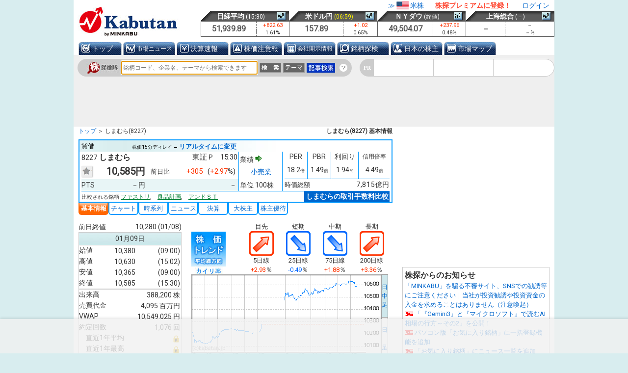

--- FILE ---
content_type: text/html; charset=UTF-8
request_url: https://kabutan.jp/stock/?code=8227
body_size: 19796
content:
<!DOCTYPE html>
<html lang="ja">
<head>
<meta charset="utf-8">
<title>しまむら【8227】株の基本情報｜株探（かぶたん）</title>
<meta name="description" content="しまむら【8227】の基本情報。株価四本値、出来高、売買代金、VWAP、約定回数、時価総額などの株価情報、会社概要、ヒストリカルPER、過去3年平均PER、株価トレンド、移動平均からのカイリ率、信用取引残高、業績推移の早見表、業種、投資テーマを記載しています。" />
<meta http-equiv="content-language" content="ja">
<meta name="google" content="notranslate" />
<meta name="google-site-verification" content="9TyMQp63vRE7zxgZJofMB6CJlyYQBwnVoHJoVFo1_rg" />
<meta name="format-detection" content="telephone=no" />
<meta property="og:url" content="https://kabutan.jp/stock/?code=8227" />
<meta property="og:type" content="article" />
<meta property="og:title" content="しまむら【8227】株の基本情報｜株探（かぶたん）" />
<meta property="og:description" content="しまむら【8227】の基本情報。株価四本値、出来高、売買代金、VWAP、約定回数、時価総額などの株価情報、会社概要、ヒストリカルPER、過去3年平均PER、株価トレンド、移動平均からのカイリ率、信用取引残高、業績推移の早見表、業種、投資テーマを記載しています。" />
<meta property="og:image" content="https://kabutan.jp/images/cmn/SNS_kabutan_logo.png" />
<meta name="twitter:card" content="summary_large_image" /><meta name='twitter:card' content='summary_large_image'>
<link rel="shortcut icon" href="/favicon.ico?2" />
<link rel="stylesheet" href="//fonts.googleapis.com/css?family=Roboto" type="text/css" media="all">
<link rel="stylesheet" type="text/css" media="all" href="/css/base.css?v=250819" />
<link rel="stylesheet" type="text/css" media="all" href="https://selection.kabutan.jp/wp-content/themes/kabutan_selection/dynamic_assets/custom.css" />
<link rel="canonical" href="https://kabutan.jp/stock/?code=8227" />
<link rel="alternate" media="only screen and (max-width: 640px)" href="https://s.kabutan.jp/stocks/8227/" />
<script type="text/javascript" src="//ajax.googleapis.com/ajax/libs/jquery/1.9.1/jquery.min.js"></script>
<script type="text/javascript">if (typeof jQuery == 'undefined') document.write(unescape("%3Cscript type='text/javascript' src='/js/lib/jquery-1.9.1.min.js' %3E%3C/script%3E"));</script>
<script type="text/javascript" src="//ajax.googleapis.com/ajax/libs/jqueryui/1.10.3/jquery-ui.min.js"></script>
<script type="text/javascript">if (typeof jQuery.ui == 'undefined') document.write(unescape("%3Cscript type='text/javascript' src='/js/lib/jquery-ui-1.10.3.min.js' %3E%3C/script%3E"));</script>
<script type="text/javascript" src="/js/lib/dropdowncontent.js"></script>
<script type="text/javascript" src="/js/base.js?v=250711"></script>
<script type="text/javascript" src="/js/rand_ads.js?v=1767956800"></script>
<!-- 1) Prebid（Demand Manager） -->
<script async src="https://micro.rubiconproject.com/prebid/dynamic/14032.js"></script>

<!-- 2) GPT（最新/https固定/async） -->
<script async src="https://securepubads.g.doubleclick.net/tag/js/gpt.js"></script>

<!-- 3) Bootstrap：cmd/que と定数・配列 -->
<script>
  window.googletag = window.googletag || { cmd: [] };
  window.pbjs      = window.pbjs      || { que: [] };

  const FAILSAFE_TIMEOUT = 3000;   // 2000～3000ms がおすすめ
  let   adServerCalled   = false;

  // 枠を溜める配列（HB/非HB）
  const hbSlots   = [];
  const nonhbSlots = [];
</script>

<!-- 4) KV外部JS（refresh 前設置 -->
<script src="/js/kv-kabutan.js?v=20250930"></script>

<!-- 5) 枠定義 / HB / failsafe -->
<script>
  // ===== Prebid（DM）ラッパ =====
  function requestHeaderBids(slots) {
    const dmRequest = new Promise(resolve => {
      pbjs.que.push(() => {
        pbjs.rp.requestBids({
          gptSlotObjects: slots,
          callback: () => {
            // Prebid → GPT 連携（安全側でここでも一応セット）
            googletag.cmd.push(() => { try{ pbjs.setTargetingForGPTAsync(); }catch(_){}; });
            resolve();
          }
        });
      });
    });

    // DM戻り or FAILSAFE の早い方で解決
    return new Promise(resolve => {
      Promise.race([
        dmRequest,
        new Promise(res => setTimeout(res, FAILSAFE_TIMEOUT))
      ]).then(() => resolve(slots));
    });
  }

  // ===== 枠定義 & GPT初期化 =====
  googletag.cmd.push(function() {
    // （ここで setTargeting は kv-kabutan.js に一任）
    hbSlots.push(googletag.defineSlot('/94446337/1291_tan_pc_gatead_left', [[160,600],[120,600]], 'div-gpt-ad-1519008725722-0').addService(googletag.pubads()));
    hbSlots.push(googletag.defineSlot('/94446337/1291_tan_pc_gatead_right', [[160,600],[120,600]], 'div-gpt-ad-1519008758041-0').addService(googletag.pubads()));
    hbSlots.push(googletag.defineSlot('/94446337/8100_tan_pc_premiumbanner', [[970,90],[728,90]], 'div-gpt-ad-1497932639366-0').addService(googletag.pubads()));
    hbSlots.push(googletag.defineSlot('/94446337/1201_tan_pc_primerectangle', [[300,250],[300,600]], 'div-gpt-ad-1413891264102-1').addService(googletag.pubads()));
    hbSlots.push(googletag.defineSlot('/94446337/5000_tan_pc_footeroverlay', [[728,50],[728,90]], 'div-gpt-ad-1748403571195-0').addService(googletag.pubads()));
    hbSlots.push(googletag.defineSlot('/94446337/1561_tan_pc_longbanner', [[650,300],[640,360],[336,280],[300,250]], 'div-gpt-ad-1470729919773-0').addService(googletag.pubads()));
    hbSlots.push(googletag.defineSlot('/94446337/1203_tan_pc_middlerectangle', [[300,250],[300,600]], 'div-gpt-ad-1413891264102-2').addService(googletag.pubads()));
    nonhbSlots.push(googletag.defineSlot('/94446337/1803_tan_pc_infeedA_1st', [490,20], 'div-gpt-ad-1413891264102-30').addService(googletag.pubads()));
    nonhbSlots.push(googletag.defineSlot('/94446337/1501_tan_pc_primeshowcase', [[468,60],[640,60]], 'div-gpt-ad-1413891264102-5').addService(googletag.pubads()));
    hbSlots.push(googletag.defineSlot('/94446337/1561_tan_pc_longbanner_2', [650,300], 'div-gpt-ad-1563268967604-0').addService(googletag.pubads()));
    nonhbSlots.push(googletag.defineSlot('/94446337/1502_tan_pc_contentsshowcase', [[640,60],[468,60]], 'div-gpt-ad-1413891264102-6').addService(googletag.pubads()));
    hbSlots.push(googletag.defineSlot('/94446337/8001_tan_pc_bigbanner', [728,90], 'div-gpt-ad-1413891264102-10').addService(googletag.pubads()));
    hbSlots.push(googletag.defineSlot('/94446337/1207_tan_pc_smallrectangle', [200,200], 'div-gpt-ad-1485251430638-0').addService(googletag.pubads()));
    hbSlots.push(googletag.defineSlot('/94446337/2208_tan_pc_bottombigrectangle_left', [336,280], 'div-gpt-ad-1413891264102-9').addService(googletag.pubads()));
    hbSlots.push(googletag.defineSlot('/94446337/2207_tan_pc_bottombigrectangle_right', [336,280], 'div-gpt-ad-1413891264102-8').addService(googletag.pubads()));
    
    hbSlots.push(googletag.defineSlot('/94446337/1403_tan_pc_Contentalliance_1', [113, 36], 'div-gpt-ad-1746689749770-0').addService(googletag.pubads()));
    hbSlots.push(googletag.defineSlot('/94446337/1403_tan_pc_Contentalliance_2', [113, 36], 'div-gpt-ad-1746689847116-0').addService(googletag.pubads()));
    hbSlots.push(googletag.defineSlot('/94446337/1403_tan_pc_Contentalliance_3', [113, 36], 'div-gpt-ad-1746689887815-0').addService(googletag.pubads()));
    
    //c-popup_ad
    hbSlots.push(googletag.defineSlot('/94446337/1701_tan_pc_popupbanner', [234, 60], 'div-gpt-ad-1492587780175-0').addService(googletag.pubads()));
    
    //rand.js
    hbSlots.push(googletag.defineSlot('/94446337/1401_tan_pc_topfront_banner', [190, 100], 'div-gpt-ad-1401').addService(googletag.pubads()));
    hbSlots.push(googletag.defineSlot('/94446337/1402_tan_pc_top_text_1', [443, 19], 'div-gpt-ad-1402-1').addService(googletag.pubads()));
    hbSlots.push(googletag.defineSlot('/94446337/1402_tan_pc_top_text_2', [443, 19], 'div-gpt-ad-1402-2').addService(googletag.pubads()));
    
    googletag.pubads().enableSingleRequest();
    googletag.pubads().disableInitialLoad();   // ← 追加（HB完了まで初回ロード抑止）
    googletag.enableServices();
  });

  // ===== 非HB を先に refresh（KVを直前に適用してから）=====
  googletag.cmd.push(function(){
    if (!nonhbSlots.length) return;
    try { if (window.kvKabutanApply) window.kvKabutanApply(); } catch(_){}
    googletag.pubads().refresh(nonhbSlots);
  });

  // ===== HB：入札 → KV適用 → refresh =====
  googletag.cmd.push(function(){
    if (!hbSlots.length) return;
    requestHeaderBids(hbSlots).then(function(slots){
      googletag.cmd.push(function(){
        try { if (window.kvKabutanApply) window.kvKabutanApply(); } catch(_){}
        try { pbjs.setTargetingForGPTAsync(); } catch(_){}
        googletag.pubads().refresh(slots);
      });
    });
  });
</script>

<!-- Google Tag Manager -->
<script>(function(w,d,s,l,i){w[l]=w[l]||[];w[l].push({'gtm.start':
new Date().getTime(),event:'gtm.js'});var f=d.getElementsByTagName(s)[0],
j=d.createElement(s),dl=l!='dataLayer'?'&l='+l:'';j.async=true;j.src=
'https://www.googletagmanager.com/gtm.js?id='+i+dl;f.parentNode.insertBefore(j,f);
})(window,document,'script','dataLayer','GTM-PWTW5JXV');</script>
<!-- End Google Tag Manager -->

</head>
<body>
<script>
window.dataLayer = window.dataLayer || [];
dataLayer.push({
  "user_id": "0"
});
</script>
<!-- Google Tag Manager (noscript) -->
<noscript><iframe src="https://www.googletagmanager.com/ns.html?id=GTM-PWTW5JXV"
height="0" width="0" style="display:none;visibility:hidden"></iframe></noscript>
<!-- End Google Tag Manager (noscript) -->

<!--wrapper_main start-->
<div id="wrapper_main">

<!--ad1291 start-->
<div class="ad" id="ad1291">
<div id="top_impact" style="width:1338px; margin-left:-676px; margin-top:106px;">
	<div id="top_impact_L" style="float:left;">
		<div id='div-gpt-ad-1519008725722-0'>
			<script>googletag.cmd.push(function() { googletag.display('div-gpt-ad-1519008725722-0'); });</script>
		</div>
	</div>
	<div id="top_impact_R">
		<div id='div-gpt-ad-1519008758041-0'>
			<script>googletag.cmd.push(function() { googletag.display('div-gpt-ad-1519008758041-0'); });</script>
		</div>
	</div>
</div>
</div>
<!--ad1291 end-->

<!--header start-->
<div id="header">
<div id="logo"><a href="/"><img src="/images/header/top_kabutan_logo.jpg?v=220310" alt="株探（かぶたん）" /></a>
</div>
<div class="login_link">
<span class="us_site_link1">
<a href="https://us.kabutan.jp">≫<img src="/images/cmn/us.png" />米株</a>
</span>

<span><a class="sp1" href="https://info.kabutan.jp/lp/?utm_source=kabutan&utm_medium=referral&utm_campaign=kabutan_pc&utm_content=shared_gnavi">株探プレミアムに登録！</a></span>
<span><a href="https://account.kabutan.jp/login" rel="nofollow">ログイン</a></span>
</div><!--/login_link-->
<table id="header_shisuu_big">
  <thead>
    <tr>
            <th scope="col" colspan="2">
        <div>
        <a href="/stock/?code=0000" target="_top">日経平均</a>
                <time datetime="2026-01-09T15:30+09:00">15:30</time>
        </div>
        <a href="/stock/chart?code=0000" target="_top"><img class="chart-icon" src="/images/header/chart_icon.png" alt="チャートアイコン" /></a>
      </th>
            <th scope="col" colspan="2">
        <div>
        <a href="/stock/?code=0950" target="_top">米ドル円</a>
                <time class="close" datetime="2026-01-10T06:59+09:00">06:59</time>
        </div>
        <a href="/stock/chart?code=0950" target="_top"><img class="chart-icon" src="/images/header/chart_icon.png" alt="チャートアイコン" /></a>
      </th>
            <th scope="col" colspan="2">
        <div>
        <a href="/stock/?code=0800" target="_top">ＮＹダウ</a>
                <time datetime="2026-01-09">終値</time>
        </div>
        <a href="/stock/chart?code=0800" target="_top"><img class="chart-icon" src="/images/header/chart_icon.png" alt="チャートアイコン" /></a>
      </th>
            <th scope="col" colspan="2">
        <div>
        <a href="/stock/?code=0823" target="_top">上海総合</a>
                <time datetime="">－</time>
        </div>
        <a href="/stock/chart?code=0823" target="_top"><img class="chart-icon" src="/images/header/chart_icon.png" alt="チャートアイコン" /></a>
      </th>
          </tr>
  </thead>
  <tbody>
    <tr>
            <td rowspan="2" class="price">51,939.89</td>
      <td class="amount"><span class="up">+822.63</span></td>
            <td rowspan="2" class="price">157.89</td>
      <td class="amount"><span class="up">+1.02</span></td>
            <td rowspan="2" class="price">49,504.07</td>
      <td class="amount"><span class="up">+237.96</span></td>
            <td rowspan="2" class="price">－</td>
      <td class="amount">－</td>
          </tr>
    <tr class="percentage">
            <td>1.61%</td>
            <td>0.65%</td>
            <td>0.48%</td>
            <td>－%</td>
          </tr>
  </tbody>
</table>
<!--menu_1 start-->
<div id="menu_1">
<ul>
<li class="navi_bg_home"><a href="/" >トップ</a></li>
<li class="navi_bg_marcket"><a href="/news/marketnews/" class="small_font">市場ニュース</a></li>
<li class="navi_bg_news"><a href="/news/" >決算速報</a></li>
<li class="navi_bg_warning"><a href="/warning/" >株価注意報</a></li>
<li class="navi_bg_disclosures"><a href="/disclosures/" class="small_font">会社開示情報</a></li>
<li class="navi_bg_tansaku"><a href="/tansaku/" >銘柄探検</a></li>
<li class="navi_bg_shareholder"><a href="/holder/" >日本の株主</a></li>
<li class="navi_bg_distribution-map"><a href="/distribution-map/" >市場マップ</a></li>
</ul>
</div>
<!--menu_1 end-->
<div id="main_kensaku">
<div class="main_kensaku_div1">
<form method="get" action="/search/" name="kensaku" id="kensaku_form">
<table>
<tr>
<td class="kensaku_title"><label for="input_id"><img src="/images/header/kensaku_logo.jpg" alt="株探検隊　検索" /></label></td>
<td class="kensaku_input">
<input type="text" id="input_id" name="q" autocomplete="off" placeholder="銘柄コード、企業名、テーマから検索できます" />
</td>
<td>
<button type="button"><img src="/images/header/kensaku_bottom.jpg" id="kensaku_btn" alt="Go"></button>
</td>
<td>
<button type="button"><img src="/images/header/kensaku_theme_bottom.jpg" id="theme_btn" alt="テーマ"></button>
</td>
<td>
<button type="button"><img src="/images/header/kensaku_news_bottom.jpg?1" id="searchlink2" rel="sub_window2"></button>
<div id="sub_window2" class="sub_window">「株探」で配信したニュース記事を検索します</div>
</td>
<td>
<a href="/" id="searchlink1" rel="sub_window1"><img src="/images/header/kensaku_help_bottom.jpg?1" alt="" /></a>
<div id="sub_window1" class="sub_window"><img src="/images/header/Help_text.gif?v=220406" alt="help説明文" /></div>
</td>
</tr>
</table>
</form>
<div class="main_kensaku_div2_2 font-sans flex h-9">
  <div class="text-[11px] font-bold text-white bg-ash-400 flex items-center pl-2 pr-[6px] rounded-l-full">PR</div>
  <ul class="flex">
    <li class="bg-white border border-ash-400 border-l-0 list-none pl-1 pr-1">
      <!-- /94446337/1403_tan_pc_Contentalliance_1 -->
      <div id='div-gpt-ad-1746689749770-0' style='min-width: 113px; min-height: 36px;'>
        <!--
        <span class="text-9px text-green-700"></span><a href="https://adclick.g.doubleclick.net/pcs/click?xai=[base64]&amp;sai=[base64]&amp;sig=Cg0ArKJSzPDK3njqwl1sEAE&amp;fbs_aeid=%5Bgw_fbsaeid%5D&amp;urlfix=1&amp;adurl=https://ac.ebis.ne.jp/tr_set.php?argument=GFU4CUZu&amp;ai=3253" class="inline-block font-sans leading-34px text-13px link-primary no-underline ml-1px" target="_blank" rel="noopener noreferrer">米国高配当5選</a>
        -->
        <script>
          googletag.cmd.push(function() { googletag.display('div-gpt-ad-1746689749770-0'); });
        </script>
      </div>
    </li>
    <li class="bg-white border border-ash-400 border-l-0 list-none pl-1 pr-1">
      <!-- /94446337/1403_tan_pc_Contentalliance_2 -->
      <div id='div-gpt-ad-1746689847116-0' style='min-width: 113px; min-height: 36px;'>
        <script>
          googletag.cmd.push(function() { googletag.display('div-gpt-ad-1746689847116-0'); });
        </script>
      </div>
    </li>
    <li class="bg-white border border-ash-400 border-l-0 rounded-r-full list-none pl-1 pr-1.5">
      <!-- /94446337/1403_tan_pc_Contentalliance_3 -->
      <div id='div-gpt-ad-1746689887815-0' style='min-width: 113px; min-height: 36px;'>
        <script>
          googletag.cmd.push(function() { googletag.display('div-gpt-ad-1746689887815-0'); });
        </script>
      </div>
    </li>
  </ul>
</div>
</div><!--main_kensaku_div1-->
<!-- /94446337/8100_tan_pc_premiumbanner -->
<div style="clear:both;overflow:hidden;max-height:90px;min-height:90px;">
<div id='div-gpt-ad-1497932639366-0'>
<script>
googletag.cmd.push(function() { googletag.display('div-gpt-ad-1497932639366-0'); });
</script>
</div>
</div>
<div class="main_kensaku_div4_2"></div>
</div><!--#main_kensaku-->
<script type="text/javascript">
$(function(){
	(function(){
	dropdowncontent.init("searchlink1", "left-bottom", 300, "mouseover");
	dropdowncontent.init("searchlink2", "left-bottom", 300, "mouseover");
	
	$('#input_id').keypress(function(e){
		if (e.which == 13) {
			btn_post('');
			return false;
		}
	});
	function btn_post(btn){
		if ($('#input_id').val() == '') return false;
		if (btn != ''){
			$("<input>",{
				type:"hidden",
				name:"btn",
				value:btn
			}).appendTo("#kensaku_form");
		}
		$('#kensaku_form').submit();
		return false;
	}
	$('#kensaku_btn').click(function(){btn_post('');});
	$('#theme_btn').click(function(){btn_post('theme');});
	$('#searchlink2').click(function(){btn_post('cse');});
	})();
	
	(function(){
	var d=$("#input_id");
	if ($(window).scrollTop() == 0) d.focus();
	d.autocomplete({
	delay:400,
	minLength:2,
	select:function(event, ui){
		d.val(ui.item.label);
		$("#kensaku_form").submit();
	},
	focus:function(event, ui ){
		return false;
	},
	source:function(request, response){
		$.ajax({
			url:"/pulldown/",
			type:"post",
			data:{"q": request.term},
			dataType:"json",
			success: function( data ) {
				response( data );
			},
			error: function() {
				response( [] );
			}
		});
	}
	});
	})();

});
</script>

<noscript>
<div class="w-full2 h-auto px-2 pb-2 gap-2.5 box-border">
	<div class="w-full2 h-auto py-4 px-4 border border-solid error-input rounded-md gap-2 box-border">
		<div class="w-full2 mb-2">
			<div class="w-auto h-auto gap-2 flex">
				<div class="w-auto h-auto py-0.5 mb-2.5 box-border">
					<svg class="" width="20" height="18" viewBox="0 0 512 512" xmlns="http://www.w3.org/2000/svg">
						<path fill="#ef4444" d="M256 32c14.2 0 27.3 7.5 34.5 19.8l216 368c7.3 12.4 7.3 27.7 .2 40.1S486.3 480 472 480H40c-14.3 0-27.6-7.7-34.7-20.1s-7-27.8 .2-40.1l216-368C228.7 39.5 241.8 32 256 32zm0 128c-13.3 0-24 10.7-24 24V296c0 13.3 10.7 24 24 24s24-10.7 24-24V184c0-13.3-10.7-24-24-24zm32 224a32 32 0 1 0 -64 0 32 32 0 1 0 64 0z"/>
					</svg>
				</div>
				<div class="text-base align-middle text-slate-700 font-semibold">
					JavaScriptが無効になっています。
				</div>
			</div>
			<div class="w-full align-middle text-slate-700 text-sm mt-2.5">
				株探のすべての機能を利用するためには、JavaScriptを有効にしてください。
			</div>
		</div>
	</div>
</div>
</noscript>
<div class="fs0">
<div class="topicpath">
<ol itemscope itemtype="http://schema.org/BreadcrumbList">
<li itemprop="itemListElement" itemscope itemtype="http://schema.org/ListItem">
<a itemprop="item" href="/"><span itemprop="name">トップ</span></a>
<meta itemprop="position" content="1" />
</li>
<li itemprop="itemListElement" itemscope itemtype="http://schema.org/ListItem">
<span itemprop="name">しまむら(8227)</span>
<meta itemprop="position" content="2" />
</li>
</ol>
</div>
<h1 id="kobetsu">しまむら(8227) 基本情報</h1>
</div>
</div>
<!--header end-->

<!--container start-->
<div id="container">
<!--main start-->
<div id="main">


<script type="text/javascript">
$(function(){
	$(".kubun_btn").each(function(i, e){
		var $w = $($(this).attr('data-win'));
		$(this).hover(function(){
			var of = $(this).offset();
			$w.css({'top':of.top-28+'px','left':of.left+'px'});
			$w.show();
		},function(){
			$w.hide();
		});
		$(this).mouseup(function(){
			$w.toggle();
		});
	});
	set_stock_url();
});
</script>

<section id="stockinfo" class="clearfix">

<div id="stockinfo_b0">


<div id="stockinfo_b1">

<div class="si_b1">

<div class="kubun_btn" data-win="#kubun_win1">貸借</div>
<div id="kubun_win1" class="kubun_win">証券取引所が指定する制度信用銘柄のうち、買建(信用買い)と売建(信用売り)の両方ができる銘柄</div>


<span class="si_b1_s1">株価15分ディレイ → <a href="https://info.kabutan.jp/lp/?utm_source=kabutan&utm_medium=referral&utm_campaign=kabutan_pc&utm_content=stock__8227">リアルタイムに変更</a></span>

</div>


</div><!--stockinfo_b1-->


<div id="stockinfo_i0" class="stockinfo_pts_h">
<div id="stockinfo_i1" class="">

<div class="si_i1_1">
<h2><span class="inline-block">8227</span><span class="fs0">　</span>しまむら</h2>
<div class="si_i1_1_rbox">
<span class="market">東証Ｐ</span>
<time datetime="2026-01-09T15:30+09:00">15:30</time>
</div>
</div>

<div class="si_i1_2">
<span class="favorite"><a href="#" id="add-favorite-stock-btn"><div class="favorite-star"></div></a></span>
<span class="kabuka">10,585円</span>
<dl class="si_i1_dl1">
<dt>前日比</dt>
<dd><span class="up">+305</span></dd>
<dd><span class="up">+2.97</span>%</dd>
</dl>
</div><!--/si_i1_2-->

<div class="si_i1_3">
<div class="kabuka1">PTS</div>
<div class="kabuka2">－円</div>
<div class="kabuka3">－</div>
</div>







</div><!--stockinfo_i1-->

<div id="stockinfo_i2">
<dl>
<dt>業績</dt>
<dd><img src="/images/cmn/gyouseki_3.gif" title="今期予想" /></dd>
</dl>

<div>
<a href="/themes/?industry=27&market=1">小売業</a>
</div>

<dl>
  <dt>単位</dt>
  <dd>100株 </dd>
</dl>
</div><!--stockinfo_i2-->

<div id="stockinfo_i3">
<table>
  <thead>
    <tr>
      <th scope='col'><abbr title="Price Earnings Ratio">PER</abbr></th>
      <th scope='col'><abbr title="Price Book-value Ratio">PBR</abbr></th>
      <th scope='col'>利回り</th>
      <th scope='col'>信用倍率</th>
    </tr>
  </thead>
  <tbody>
    <tr>
            <td>18.2<span class="fs9">倍</span></td>
            <td>1.49<span class="fs9">倍</span></td>
            <td>1.94<span class="fs9">％</span></td>
      <td>4.49<span class="fs9">倍</span></td>
          </tr>
    <tr>
      <th colspan="2" class="v_zika1">時価総額</th>
      <td colspan="2" class="v_zika2">7,815<span>億円</span></td>
    </tr>
  </tbody>
</table>
</div><!--stockinfo_i3-->


<div class="si_i1_dl2_div">
<dl class="si_i1_dl2 si_i1_dl2_stock">
<dt>比較される銘柄</dt>
<dd><a href="/stock/?code=9983">ファストリ</a>,　</dd><dd><a href="/stock/?code=7453">良品計画</a>,　</dd><dd><a href="/stock/?code=2685">アンドＳＴ</a></dd></dl>


<div id="kessan_happyoubi">

<div class="hikaku_charge">
<a href="/hikaku/kabu_stock_fee/?stock_code=8227&stock_price=10585" >しまむらの取引手数料比較</a>
</div>

</div><!--kessan_happyoubi-->


</div><!--si_i1_dl2_div-->


</div><!--stockinfo_i0-->
</div><!--stockinfo_b0-->




<div class="chart_menu">
<ul>
<li class="active"><a href="/stock/?code=8227" title="基本情報">基本情報</a></li>
<li><a href="/stock/chart?code=8227" title="チャート">チャート</a></li>
<li><a href="/stock/kabuka?code=8227" title="時系列">時系列</a></li>
<li><a href="/stock/news?code=8227" title="ニュース">ニュース</a></li>
<li><a href="/stock/finance?code=8227" title="決算">決算</a></li>
<li><a href="/stock/holder?code=8227" title="大株主">大株主</a></li>
<li><a href="/stock/yutai?code=8227" title="株主優待">株主優待</a></li>
</ul>







</div><!--chart_menu-->

</section>



<script>
  var requestPath = 'https://async.api.kabutan.jp/srlink?type=view&stock_code=8227';
  var xhr = new XMLHttpRequest();
  xhr.open('GET', requestPath, true);
  xhr.withCredentials = true;
  xhr.send();
  xhr.onreadystatechange = function(){
    if (this.readyState === 4 && this.status === 200) {
      var elem = document.getElementById('srlink');
      elem.innerHTML = this.responseText;
    }
  }
</script>
<div id="srlink"></div>


<script>
$(function() {
	var opt = {stock:{code:'8227',d_current_price:'10585'}};
	//console.log(opt);
	favorite_stock_btn(opt);
});
</script>


<script>
$(function(){
	$(document).on('click','.fin_modal',function() {
		show_modalwin('#fin_modal');
		return false;
	});
});
</script>
<div id="fin_modal" class="modalwin_content" style="display: none;">

<div class="flb_content">
  <div class="flb_logo">
    <img src="/images/header/top_kabutan_logo_premium_pc.png?v=220310"  alt="かぶたん ロゴ" noloading=""></img>
  </div>
  
    
    
  
    <div class="flb_content_in">
    <div class="flb_gentei">
                      こちらは株探プレミアム 「<b>日本株プラン</b>」 または「<b>日米セットプラン</b>」<span class="red fwb">限定コンテンツ</span> です。プランをご契約して見ることができます。
                  </div><!--/flb_gentei-->
    
        <a class="flb_premium_button"  href="https://info.kabutan.jp/lp/?utm_source=kabutan&utm_medium=referral&utm_campaign=kabutan_pc&utm_content=stock__8227" rel="nofollow">株探プレミアムに申し込む(初回無料体験付き)</a>
        
        <a class="flb_login" href="https://account.kabutan.jp/login" rel="nofollow">
      <svg class="" width="8" height="16" aria-hidden="true" focusable="false" role="img" xmlns="http://www.w3.org/2000/svg" viewBox="0 0 256 512"><path fill="currentColor" d="M224.3 273l-136 136c-9.4 9.4-24.6 9.4-33.9 0l-22.6-22.6c-9.4-9.4-9.4-24.6 0-33.9l96.4-96.4-96.4-96.4c-9.4-9.4-9.4-24.6 0-33.9L54.3 103c9.4-9.4 24.6-9.4 33.9 0l136 136c9.5 9.4 9.5 24.6.1 34z"></path></svg>プレミアム会員の方はこちらからログイン
    </a>
        
            <div class="flb_desc">
      <div class="fwb">プレミアム会員になると...</div>
      <div class="flb_flex2">
        <div class="flb_bg-ash">
          <svg class="" width="24" height="24" aria-hidden="true" focusable="false" role="img" xmlns="http://www.w3.org/2000/svg" viewBox="0 0 512 512"><path fill="currentColor" d="M496 384H64V80c0-8.84-7.16-16-16-16H16C7.16 64 0 71.16 0 80v336c0 17.67 14.33 32 32 32h464c8.84 0 16-7.16 16-16v-32c0-8.84-7.16-16-16-16zM464 96H345.94c-21.38 0-32.09 25.85-16.97 40.97l32.4 32.4L288 242.75l-73.37-73.37c-12.5-12.5-32.76-12.5-45.25 0l-68.69 68.69c-6.25 6.25-6.25 16.38 0 22.63l22.62 22.62c6.25 6.25 16.38 6.25 22.63 0L192 237.25l73.37 73.37c12.5 12.5 32.76 12.5 45.25 0l96-96 32.4 32.4c15.12 15.12 40.97 4.41 40.97-16.97V112c.01-8.84-7.15-16-15.99-16z"></path></svg>
        </div>
        株価情報をリアルタイムで提供
      </div>
      <div class="flb_flex2">
        <div class="flb_bg-ash">
          <svg class="" width="24" height="24" aria-hidden="true" focusable="false" role="img" xmlns="http://www.w3.org/2000/svg" viewBox="0 0 448 448"><path  fill="currentColor"d="M96 296v16c0 4.25-3.75 8-8 8h-16c-4.25 0-8-3.75-8-8v-16c0-4.25 3.75-8 8-8h16c4.25 0 8 3.75 8 8zM96 232v16c0 4.25-3.75 8-8 8h-16c-4.25 0-8-3.75-8-8v-16c0-4.25 3.75-8 8-8h16c4.25 0 8 3.75 8 8zM96 168v16c0 4.25-3.75 8-8 8h-16c-4.25 0-8-3.75-8-8v-16c0-4.25 3.75-8 8-8h16c4.25 0 8 3.75 8 8zM384 296v16c0 4.25-3.75 8-8 8h-240c-4.25 0-8-3.75-8-8v-16c0-4.25 3.75-8 8-8h240c4.25 0 8 3.75 8 8zM384 232v16c0 4.25-3.75 8-8 8h-240c-4.25 0-8-3.75-8-8v-16c0-4.25 3.75-8 8-8h240c4.25 0 8 3.75 8 8zM384 168v16c0 4.25-3.75 8-8 8h-240c-4.25 0-8-3.75-8-8v-16c0-4.25 3.75-8 8-8h240c4.25 0 8 3.75 8 8zM416 344v-208c0-4.25-3.75-8-8-8h-368c-4.25 0-8 3.75-8 8v208c0 4.25 3.75 8 8 8h368c4.25 0 8-3.75 8-8zM448 72v272c0 22-18 40-40 40h-368c-22 0-40-18-40-40v-272c0-22 18-40 40-40h368c22 0 40 18 40 40z"></path></svg>
        </div>
        企業業績の表示期数を拡大
      </div>
      <div class="flb_flex2">
        <div class="flb_bg-ash">
          <svg class="" width="24" height="24" aria-hidden="true" focusable="false" role="img" xmlns="http://www.w3.org/2000/svg" viewBox="0 0 576 512"><path fill="currentColor" d="M552 64H88c-13.255 0-24 10.745-24 24v8H24c-13.255 0-24 10.745-24 24v272c0 30.928 25.072 56 56 56h472c26.51 0 48-21.49 48-48V88c0-13.255-10.745-24-24-24zM56 400a8 8 0 0 1-8-8V144h16v248a8 8 0 0 1-8 8zm236-16H140c-6.627 0-12-5.373-12-12v-8c0-6.627 5.373-12 12-12h152c6.627 0 12 5.373 12 12v8c0 6.627-5.373 12-12 12zm208 0H348c-6.627 0-12-5.373-12-12v-8c0-6.627 5.373-12 12-12h152c6.627 0 12 5.373 12 12v8c0 6.627-5.373 12-12 12zm-208-96H140c-6.627 0-12-5.373-12-12v-8c0-6.627 5.373-12 12-12h152c6.627 0 12 5.373 12 12v8c0 6.627-5.373 12-12 12zm208 0H348c-6.627 0-12-5.373-12-12v-8c0-6.627 5.373-12 12-12h152c6.627 0 12 5.373 12 12v8c0 6.627-5.373 12-12 12zm0-96H140c-6.627 0-12-5.373-12-12v-40c0-6.627 5.373-12 12-12h360c6.627 0 12 5.373 12 12v40c0 6.627-5.373 12-12 12z"></path></svg>
        </div>
        限定コラムが読み放題
      </div>
    </div><!--/flb_desc-->
            
  </div><!--/flb_content_in-->
    
</div><!--/flb_content-->

</div>
<div id="kobetsu_left">

<dl>
  <dt>前日終値</dt>
  <dd class="floatr">10,280&nbsp;(<time datetime="2026-01-08">01/08</time>)</dd>
</dl>


<h2><time datetime="2026-01-09">01月09日</time></h2>

<table>
  <tbody>
        <tr>
      <th scope='row'>始値</th>
      <td>10,380</td>
      <td class="mark">&nbsp;</td>
      <td>(<time datetime="2026-01-09T09:00+09:00">09:00</time>)</td>
    </tr>
    <tr>
      <th scope='row'>高値</th>
      <td>10,630</td>
            <td class="mark">&nbsp;</td>
            <td>(<time datetime="2026-01-09T15:02+09:00">15:02</time>)</td>
    </tr>
    <tr>
      <th scope='row'>安値</th>
      <td>10,365</td>
            <td class="mark">&nbsp;</td>
            <td>(<time datetime="2026-01-09T09:00+09:00">09:00</time>)</td>
    </tr>
    <tr>
            <th scope='row'>終値</th>
                  <td>10,585</td>
            <td class="mark">&nbsp;</td>
      <td>(<time datetime="2026-01-09T15:30+09:00">15:30</time>)</td>
    </tr>
  </tbody>
</table>

<table>
  <tbody>
    <tr>
      <th scope='row'>出来高</th>
      <td>388,200&nbsp;株</td>
    </tr>
    <tr>
      <th scope='row'>売買代金</th>
      <td>4,095&nbsp;百万円</td>
    </tr>
    <tr>
      <th scope='row'><abbr title="Volume Weighted Average Price">VWAP</abbr></th>
      <td>10,549.025&nbsp;円</td>
    </tr>
        <tr>
      <th scope='row'>約定回数</th>
      <td>1,076&nbsp;回</td>
    </tr>
        <tr>
      <th scope='row' class="pdl1em">直近1年平均</th>
            <td><img class="vam fin_modal cursor_pointer" src="/images/cmn/premium_short.svg" width="16" height="16" /></td>
          </tr>
    <tr>
      <th scope='row' class="pdl1em">直近1年最高</th>
            <td><img class="vam fin_modal cursor_pointer" src="/images/cmn/premium_short.svg" width="16" height="16" /></td>
          </tr>
            <tr>
      <th scope='row'>売買最低代金</th>
      <td>1,058,500&nbsp;円</td>
    </tr>
    <tr>
      <th scope='row'>単元株数</th>
      <td>100&nbsp;株</td>
    </tr>
    <tr>
      <th scope='row'>時価総額</th>
      <td>7,815<span>億円</span></td>
    </tr>
    <tr>
      <th scope='row'>発行済株式数</th>
      <td>73,826,598&nbsp;株</td>
    </tr>
      </tbody>
</table>



<!--PTS-->
<script>
//pts_openclose
$(function(){
	var ckname = 'stockpage_pts_open';
	var ckval = fn_keyval_ck(ckname);
	pts_showdiv(ckval);
	
	$('.stock_pts_openclose').click(function() {
		pts_showdiv();
		return false;
	});
	
	function pts_showdiv(aval)
	{
		if (aval == null){
			aval = fn_keyval_ck(ckname);
			aval = (aval == 0) ? 1 : 0;
		}
		if (aval == 1){
			fn_keyval_ck(ckname, 1);
			$('.stock_pts_div').show();
			$('.stock_pts_openclose a').removeClass('open');
		}else{
			fn_keyval_ck(ckname, 0);
			$('.stock_pts_div').hide();
			$('.stock_pts_openclose a').addClass('open');
		}
	}
});
</script>

<h2 class="mgt6">PTS 
<div class="stock_pts_openclose"><a href="#"></a></div>
</h2>
<div class="stock_pts_div" data-mode="1">
<table>
  <tbody>
    <tr>
      <th scope='row'>始値</th>
      <td>－</td>
      <td>(<time datetime=""></time>)</td>
    </tr>
    <tr>
      <th scope='row'>高値</th>
      <td>－</td>
      <td>(<time datetime=""></time>)</td>
    </tr>
    <tr>
      <th scope='row'>安値</th>
      <td>－</td>
      <td>(<time datetime=""></time>)</td>
    </tr>
    <tr>
      <th scope='row'>現在値</th>
      <td>－</td>
      <td>(<time datetime=""></time>)</td>
    </tr>
  </tbody>
</table>
<table>
  <tbody>
    <tr>
      <th scope='row'>出来高</th>
      <td>－&nbsp;株</td>
    </tr>
    <tr>
      <th scope='row'>売買代金</th>
      <td>－&nbsp;百万円</td>
    </tr>
    <tr>
      <th scope='row'><abbr title="Volume Weighted Average Price">VWAP</abbr></th>
      <td>－&nbsp;円</td>
    </tr>
  </tbody>
</table>
<div class="fs11 tac">取得元 : <a href="https://www.japannext.co.jp/ja" target="_blank" rel="nofollow">ジャパンネクスト証券</a></div>
</div><!--stock_pts_div-->
<!--PTS-->



<h2 class="mgt6">ヒストリカルPER&nbsp;(単位:倍)</h2>
<table class="hist_per1">
  <tbody>
    <tr>
      <th colspan="2" class="tac">01/09</th>
      <th>PER</th>
      <td>18.2</td>
    </tr>
    <tr>
      <td>
      <a href="/stock/chart?code=8227&ashi=1&tech=1_1,2_17"><img class="chart-icon" src="/images/header/chart_icon.png" title="チャート"></a><br>
      <a href="/stock/kabuka?code=8227&historical=per"><img class="chart-icon" src="/images/header/tab_icon.png" title="時系列"></a>
      </td>
      <th class="tal">過去3年</th>
      <th>平均PER</th>
            <td><img class="vam fin_modal cursor_pointer" src="/images/cmn/premium_short.svg" width="16" height="16" /></td>
          </tr>
  </tbody>
</table>

<h2 class="mgt6">信用取引&nbsp;(単位:千株)</h2>
<table>
  <thead>
    <tr>
      <th scope='col' class="tac">日付</th>
      <th scope='col' class="tac">売り残</th>
      <th scope='col' class="tac">買い残</th>
      <th scope='col' class="tac">倍率</th>
    </tr>
  </thead>
  <tbody>
            <tr>
      <th scope='row'><time datetime="2025-12-26">12/26</time></th>
      <td>23.8</td>
      <td>106.8</td>
      <td>4.49</td>
    </tr>
        <tr>
      <th scope='row'><time datetime="2025-12-19">12/19</time></th>
      <td>33.8</td>
      <td>34.4</td>
      <td>1.02</td>
    </tr>
        <tr>
      <th scope='row'><time datetime="2025-12-12">12/12</time></th>
      <td>37.0</td>
      <td>25.2</td>
      <td>0.68</td>
    </tr>
        <tr>
      <th scope='row'><time datetime="2025-12-05">12/05</time></th>
      <td>33.4</td>
      <td>27.1</td>
      <td>0.81</td>
    </tr>
          </tbody>
</table>


<h2 class="mgt6">情報提供</h2>
<table>
  <tbody>
        <tr>
      <th class="tac"><a href="https://minkabu.jp/stock/8227" target="_blank">しまむらの【株価予想】</a></th>
    </tr>
    <tr>
      <td class="tac"><a href="https://minkabu.jp/" target="_blank"><img src="/images/stock/minkabu_logo.png?2" alt="みんかぶ" class="vat" /></a></td>
    </tr>
      </tbody>
</table>


<!-- /94446337/1207_tan_pc_smallrectangle -->
<div id='div-gpt-ad-1485251430638-0' style='height:200px; width:200px; margin:6px 0 8px 4px;'>
<script type='text/javascript'>
googletag.cmd.push(function() { googletag.display('div-gpt-ad-1485251430638-0'); });
</script>
</div>

</div><!--kobetsu_left-->


<div id="kobetsu_right">

<div class="kabuka_trend clearfix">
<h2><img src="/images/stock/kabuka_trend.jpg" width="70" height="86" alt="株価トレンド　平均線方向・乖離率" /></h2>
<table>
  <thead>
    <tr>
      <th scope='col'>目先</th>
      <th scope='col'>短期</th>
      <th scope='col'>中期</th>
      <th scope='col'>長期</th>
    </tr>
  </thead>
  <tbody>
    <tr>
      <td><img src="/images/stock/kabuka_trend_1.jpg" alt="上昇" /></td>
      <td><img src="/images/stock/kabuka_trend_2.jpg" alt="下降" /></td>
      <td><img src="/images/stock/kabuka_trend_2.jpg" alt="下降" /></td>
      <td><img src="/images/stock/kabuka_trend_1.jpg" alt="上昇" /></td>
    </tr>
    <tr>
      <td>5日線</td>
      <td>25日線</td>
      <td>75日線</td>
      <td>200日線</td>
    </tr>
    <tr>
      <td><span class="up">+2.93</span>％</td>
      <td><span class="down">-0.49</span>％</td>
      <td><span class="up">+1.88</span>％</td>
      <td><span class="up">+3.36</span>％</td>
    </tr>
  </tbody>
</table>
</div><!--/kabuka_trend-->


<div class="ch">
<table>
<tr><td rowspan="2">
<div id="chc_3_1" class="ch_sz1" style="display:block;"><a href="/stock/chart?code=8227&ashi=4" target="_top"><img src="https://funit.api.kabutan.jp/jp/chart?c=8227&amp;a=5&amp;s=1&v=1768085030" alt="" /></a></div>
<div id="chc_3_2" class="ch_sz1" style="display:none;"></div>
</td>
<td id="chb_3_1" class="open" style="height:85px;" onclick="change_chimg(1,'https://funit.api.kabutan.jp/jp/chart?c=8227&amp;a=5&amp;s=1&v=1768085030','chc_3_','chb_3_','/stock/chart?code=8227&ashi=4');">日<br>中<br>足</td></tr><tr>
<td id="chb_3_2" class="close" style="height:85px;" onclick="change_chimg(2,'https://funit.api.kabutan.jp/jp/chart?c=8227&amp;a=1&amp;s=1&v=1768085030','chc_3_','chb_3_','/stock/chart?code=8227&ashi=1');">日<br>　<br>足</td></tr>
</table>
</div><!--/ch-->


<div class="gyouseki_block">
<div class="title">
<h2>業績推移</h2>
<dl>
  <dt>単位</dt>
  <dd>億円、1株益・配は円</dd>
</dl>
</div>

<table>
  <thead>
    <tr>
      <th scope='col'>決算期</th>
      <th scope='col'>売上高</th>
      <th scope='col'>経常益</th>
      <th scope='col'>最終益</th>
      <th scope='col'>１株益</th>
      <th scope='col'>１株配</th>
      <th scope='col'>発表日</th>
    </tr>
  </thead>
  <tbody>
        <tr>
    <th scope='row'><span class="kubun1">　&nbsp;　&nbsp;</span>2024.02&nbsp;&nbsp;</th>
    <td>6,350</td>
    <td>567</td>
    <td>400</td>
    <td>545.4</td>
    <td>140</td>
    <td>24/04/01</td>
    </tr>
        <tr>
    <th scope='row'><span class="kubun1">　&nbsp;　&nbsp;</span>2025.02&nbsp;&nbsp;</th>
    <td>6,653</td>
    <td>605</td>
    <td>418</td>
    <td>569.8</td>
    <td>200</td>
    <td>25/03/31</td>
    </tr>
        <tr>
    <th scope='row'><span class="kubun1">　&nbsp;予&nbsp;</span>2026.02&nbsp;&nbsp;</th>
    <td>6,926</td>
    <td>619</td>
    <td>428</td>
    <td>583.1</td>
    <td>205</td>
    <td>25/03/31</td>
    </tr>
        
            <tr>
    <th scope='row'>前期比(%)</th>
    <td><span class="up">+4.1</span></td>
    <td><span class="up">+2.3</span></td>
    <td><span class="up">+2.3</span></td>
    <td><span class="up">+2.3</span></td>
    <td colspan="2">
        <a href="/news/?b=k202512220004">直近の決算短信</a>
        </td>
    </tr>
        
  </tbody>
</table>
</div>



<div class="company_block">
<h2><span>会社情報</span></h2>
<h3>しまむら</h3>
<table>
  <tbody>
    <tr>
            <th scope='row'>英語社名</th>
            <td>SHIMAMURA Co.,Ltd.</td>
    </tr>
        <tr>
      <th scope='row'>会社サイト</th>
            <td><a href="https://www.shimamura.gr.jp/" target="_blank" rel="noopener">https://www.shimamura.gr.jp/</a></td>
          </tr>
        <tr>
      <th scope='row'>概要</th>
      <td>低価格のファッション衣料店を全国展開。少量多品種に強み。ベビー向けが成長。</td>
    </tr>
        <tr>
      <th scope='row'>業種</th>
      <td>小売業</td>
    </tr>
    <tr>
      <th scope='row'>テーマ</th>
      <td>
                <ul>
                <li><a href="/themes/?theme=%E5%A9%A6%E4%BA%BA%E6%9C%8D">婦人服</a></li>
                <li><a href="/themes/?theme=%E3%82%AB%E3%82%B8%E3%83%A5%E3%82%A2%E3%83%AB%E8%A1%A3%E6%96%99">カジュアル衣料</a></li>
                <li><a href="/themes/?theme=%E3%83%97%E3%83%A9%E3%82%A4%E3%83%99%E3%83%BC%E3%83%88%E3%83%96%E3%83%A9%E3%83%B3%E3%83%89">プライベートブランド</a></li>
                <li><a href="/themes/?theme=%E7%B4%B3%E5%A3%AB%E6%9C%8D">紳士服</a></li>
                <li><a href="/themes/?theme=%E5%AD%90%E4%BE%9B%E6%9C%8D">子供服</a></li>
                <li><a href="/themes/?theme=%E3%83%99%E3%83%93%E3%83%BC">ベビー</a></li>
                <li><a href="/themes/?theme=%E9%9D%B4%E4%B8%8B">靴下</a></li>
                <li><a href="/themes/?theme=%E3%82%A2%E3%83%91%E3%83%AC%E3%83%AB">アパレル</a></li>
                <li><a href="/themes/?theme=%E7%86%B1%E4%B8%AD%E7%97%87%E5%AF%BE%E7%AD%96">熱中症対策</a></li>
                <li><a href="/themes/?theme=%E3%82%AF%E3%83%BC%E3%83%AB%E3%83%93%E3%82%BA">クールビズ</a></li>
                <li><a href="/themes/?theme=%E5%8F%B0%E6%B9%BE%E9%96%A2%E9%80%A3">台湾関連</a></li>
                <li><a href="/themes/?theme=%E8%AA%AD%E5%A3%B2333">読売333</a></li>
                <li><a href="/themes/?theme=JPX%E6%97%A5%E7%B5%8C400">JPX日経400</a></li>
                </ul>
              </td>
    </tr>
          </tbody>
</table>
</div>

</div><!--kobetsu_right-->




<div class="floatclear mgt10"></div>
<div class="ads_box">
<!-- /94446337/1561_tan_pc_longbanner -->
<div id='div-gpt-ad-1470729919773-0'>
<script type='text/javascript'>
googletag.cmd.push(function() { googletag.display('div-gpt-ad-1470729919773-0'); });
</script>
</div>
</div>
<div class="floatclear"></div>


<div class="floatclear"></div>
</div>
<!--main end-->

<!--sub start-->
<div id="sub">
<!-- 1201_tan_pc_primerectangle -->
<div id='div-gpt-ad-1413891264102-1' style="min-height:250px; margin-bottom:10px;">
<script type='text/javascript'>
googletag.cmd.push(function() { googletag.display('div-gpt-ad-1413891264102-1'); });
</script>
</div>


<div id="announce">
<h3>株探からのお知らせ</h3>
<ul></ul>
</div>

<script>
$(function(){
set_AnnounceBox({'mode':'free'});
});
</script>


<script type="text/javascript" src="/js/ch/fav.js?v=2506232"></script>



<link rel="stylesheet" crossorigin="anonymous" href="https://cdnjs.cloudflare.com/ajax/libs/font-awesome/6.2.1/css/all.min.css" integrity="sha512-MV7K8+y+gLIBoVD59lQIYicR65iaqukzvf/nwasF0nqhPay5w/9lJmVM2hMDcnK1OnMGCdVK+iQrJ7lzPJQd1w==" referrerpolicy="no-referrer" />

<div id="toggle-my-favorite-modal" class="hidden absolute top-[35px] z-50 w-[225px]">
  <div class="bg-white border border-slate-300 rounded-lg">
    <div class="flex items-center h-12 px-3 border-b border-slate-300">
      <input type="text"
             id="group-search-input"
             class="w-full text-sm leading-5 outline-none placeholder-slate-400 font-light"
             placeholder="追加先グループ">
      <img src="/images/cmn/favorite_group_search.svg" width="14" height="14">
    </div>
    <form id="toggle-favorite-to-group-form"
          action=""
          method="post">
      <input type="hidden" name="stock_code" id="stock_code" value="8227" autocomplete="off" />
      <input type="hidden" name="names[]" id="names_" autocomplete="off" />

      <div class="h-[230px] overflow-y-auto border-b border-slate-300">
        <div class="my-favorite-create-group-open-btn px-3 py-[8px] flex items-center cursor-pointer hover:bg-slate-50" on=tap:my-favorite-create-group-lightbox.open>
          <img src="/images/cmn/favorite_group_plus.svg" width="14" height="14">
          <span class="ml-3 text-sm text-slate-700 font-light leading-5">新規グループに追加</span>
        </div>

        <div id="group-items-container"></div>
      </div>
      <div class="h-12 p-2 flex items-center justify-between">
        <div id="toggle-my-favorite-modal-close" class="flex items-center px-2.5 py-3 cursor-pointer">
          <img src="/images/cmn/favorite_group_close.svg" width="14" height="14">
          <span class="ml-2 text-sm text-slate-700 font-normal leading-5">閉じる</span>
        </div>
        <input type="submit" value="適用" id="toggle-favorite-to-group-submit" class="px-4 py-[8px] bg-slate-50 border border-gray-300 rounded text-sm text-slate-500 font-bold leading-5"  disabled="disabled">
      </div>
    </form>
  </div>
</div><!--#toggle-my-favorite-modal-->


<div id="my-favorite-create-group-lightbox" layout="nodisplay" class="hidden fixed">
  <div class="flex justify-center items-center px-4 text-left lightbox-bg-blue leading-normal h-full">
    <div class="bg-white rounded p-6 shadow-2xl tracking-widest w-[500px]">
      <form id="my-favorite-create-group-form"
            action=""
            method="post">
        <input type="hidden" name="stock_code" id="stock_code" value="8227" autocomplete="off" />

        <div class="text-center text-lg text-slate-700 font-bold leading-6 mb-4">グループ新規作成</div>

        <div class="text-sm text-slate-700 font-bold leading-5 mb-2">
          グループ名
          <span class="ml-1 p-1 text-2xs font-light leading-4 text-red-bright bg-pale-red">必須</span>
        </div>
        <input type="text"
              name="name"
              class="w-full p-2 text-lg leading-6 outline-none text-slate-700 placeholder-slate-400 font-light border border-slate-400 rounded"
              id="create-group-name-input"
              placeholder="必須（12文字まで）">
        <div id="error-name-text" class="mb-2 text-sm text-red-bright"></div>
        <div class="text-2xs text-right text-slate-700 font-light leading-4 mb-4">
          <span class="name-length">0</span><span> / 12</span>
        </div>

        <div class="text-sm text-slate-700 font-bold leading-5 mb-2">
          メモ
        </div>
        <textarea type="text"
                  name="memo"
                  class="w-full h-24 p-2 text-lg leading-6 outline-none text-slate-700 placeholder-slate-400 font-light border border-slate-400 rounded"
                  id="create-group-memo-textarea"
                  placeholder="任意（40文字まで）"></textarea>
        <div id="error-memo-text" class="mb-2 text-sm text-red-bright"></div>
        <div class="text-2xs text-right text-slate-700 font-light leading-4 mt-2 mb-4">
          <span class="memo-length">0</span><span> / 40</span>
        </div>

        <div class="flex justify-between mb-8 text-sm leading-5">
          <label class="flex items-center renew-checkbox">
            <input type="checkbox" name="priority" id="priority" value="true" class="invisible w-0 m-0 p-0 border-0" />
            <span class="flex items-center text-sm text-slate-700 font-light leading-5">
              <i class="fa-solid fa-square-check text-lg border border-slate-300 bg-white rounded text-white mr-2"></i>優先グループにする
            </span>
          </label>

        </div>

        <input type="submit" value="グループ作成" class="w-full text-lg leading-6 py-2.5 mb-6 bg-slate-50 border border-gray-300 rounded text-slate-500 font-bold shadow" id="my-favorite-create-group-submit" disabled="disabled">
      </form>

      <div on="tap:my-favorite-create-group-lightbox.close" class="modalwin_closebtn text-center text-lg text-slate-500 font-light leading-6 cursor-pointer">
        キャンセル
      </div>
    </div>
  </div>
</div><!--#my-favorite-create-group-lightbox-->


<div id="stock-updated" class="prompt-bar-pc hidden">
  <div class="flex justify-between items-center prompt-bar favorite-added">
    <div class="favorite-star"></div>
    <div class="flex-1 ml-4">適用しました。</div>
    <div id="stock-updated-close" class="close-btn">x</div>
  </div>
</div>


<div id="stock-added" class="prompt-bar-pc" style="display:none;">
  <div class="flex justify-between items-center prompt-bar favorite-added">
    <div class="favorite-star"></div>
    <div class="flex-1 ml-4">お気に入りに追加しました。</div>
    <div id="stock-added-close" class="close-btn">x</div>
  </div>
</div>


<div id="stock-removed" class="prompt-bar-pc" style="display:none;">
  <div class="flex justify-between items-center prompt-bar">
    <div class="favorite-star"></div>
    <div class="flex-1 ml-4">お気に入りから削除しました。</div>
    <div id="stock-removed-close" class="close-btn">x</div>
  </div>
</div>


<div id="ovarlimit" class="modalwin_content" style="display: none;">
	<div class="bg-white rounded p-6 text-center shadow-2xl tracking-widest max-w-[31.25rem]">
		<div class="flex justify-center">
			<img src="/images/header/top_kabutan_logo_premium_pc.png?v=220310" height="48" alt="かぶたん ロゴ" noloading="">
		</div>
		
		<div class="text-left mt-4 mb-1 text-slate-700">
			<div class="font-bold mb-1">
				お気に入りがいっぱいです！
			</div>
			<div class="font-light">
				有料サービス「株探プレミアム」へ登録するとお気に入り銘柄を無制限で登録することができます。初めてご登録の方には「30日間無料体験」実施中！
			</div>
		</div>
		
		<img src="/images/cmn/okiniiri_wall_free_img.svg" width="296" height="162">
		
		<a class="mt-4 flex flex-col justify-center items-center bg-navy py-[9px] rounded text-white hover:bg-navy-dark hover:text-white shadow-premium-button border border-slate-300" href="https://info.kabutan.jp/lp/?utm_source=kabutan&utm_medium=referral&utm_campaign=kabutan_pc&utm_content=stock__8227" rel="nofollow">
			株探プレミアムに申し込む(初回無料体験付き)
		</a>
		
		<a class="text-sm font-light block mt-4 text-blue-bright" href="https://account.kabutan.jp/login" rel="nofollow">
			<svg class="text-black inline mb-1 mr-2" width="8" height="16" aria-hidden="true" focusable="false" role="img" xmlns="http://www.w3.org/2000/svg" viewBox="0 0 256 512"><path fill="currentColor" d="M224.3 273l-136 136c-9.4 9.4-24.6 9.4-33.9 0l-22.6-22.6c-9.4-9.4-9.4-24.6 0-33.9l96.4-96.4-96.4-96.4c-9.4-9.4-9.4-24.6 0-33.9L54.3 103c9.4-9.4 24.6-9.4 33.9 0l136 136c9.5 9.4 9.5 24.6.1 34z"></path></svg>プレミアム会員の方はこちらからログイン
		</a>
		<div class="mt-4 text-left text-slate-700 py-2 px-3 text-[0.75rem] font-light bg-soft-gray">
			※無料体験終了後は、毎月の料金が発生します。
			<br>
			※過去に「30日間無料体験」をご利用になった方には無料体験は適用されません。
		</div>
	</div>
</div><!--#overlimit-->


<div id="needlogin" class="modalwin_content" style="display: none;">
<div class="bg-white rounded p-6 text-center shadow-2xl tracking-widest max-w-[31.25rem]">
	<div class="flex justify-center">
		<img src="/images/header/top_kabutan_logo_premium_pc.png?v=220310" height="48" alt="かぶたん ロゴ" noloading="">
	</div>
	<div class="text-left mt-4 mb-1 font-light text-slate-700">
		このアイコン<span class="font-bold">「★」</span>は利用者の皆さまの<span class="font-bold">「お気に入り銘柄」を登録もしくは削除する機能です。</span>株探プレミアムに登録すると、「お気に入り銘柄」機能を無制限でご利用いただけます。
	</div>
	<img src="/images/cmn/okiniiri_wall_img.png" width="368" height="201">
	<a class="text-left text-sm font-light block mt-4 text-blue-bright" href="https://support.kabutan.jp/hc/ja/articles/12963164509209">
	<svg class="text-black inline mb-1 mr-2" width="8" height="16" aria-hidden="true" focusable="false" role="img" xmlns="http://www.w3.org/2000/svg" viewBox="0 0 256 512"><path fill="currentColor" d="M224.3 273l-136 136c-9.4 9.4-24.6 9.4-33.9 0l-22.6-22.6c-9.4-9.4-9.4-24.6 0-33.9l96.4-96.4-96.4-96.4c-9.4-9.4-9.4-24.6 0-33.9L54.3 103c9.4-9.4 24.6-9.4 33.9 0l136 136c9.5 9.4 9.5 24.6.1 34z"></path></svg> 「お気に入り銘柄」機能について詳しく</a>
	<a class="mt-4 flex flex-col justify-center items-center bg-navy py-[9px] rounded text-white hover:bg-navy-dark hover:text-white shadow-premium-button border border-slate-300" href="https://info.kabutan.jp/lp/?utm_source=kabutan&utm_medium=referral&utm_campaign=kabutan_pc&utm_content=stock__8227" rel="nofollow">
		株探プレミアムに申し込む(初回無料体験付き)
	</a>
	<a class="text-sm font-light block mt-4 text-blue-bright" href="https://account.kabutan.jp/login" rel="nofollow">
		<svg class="text-black inline mb-1 mr-2" width="8" height="16" aria-hidden="true" focusable="false" role="img" xmlns="http://www.w3.org/2000/svg" viewBox="0 0 256 512"><path fill="currentColor" d="M224.3 273l-136 136c-9.4 9.4-24.6 9.4-33.9 0l-22.6-22.6c-9.4-9.4-9.4-24.6 0-33.9l96.4-96.4-96.4-96.4c-9.4-9.4-9.4-24.6 0-33.9L54.3 103c9.4-9.4 24.6-9.4 33.9 0l136 136c9.5 9.4 9.5 24.6.1 34z"></path></svg>プレミアム会員の方はこちらからログイン
	</a>
</div>
</div><!--#needlogin-->



<div class="box1">
<div class="ch">
<h3>日経平均</h3>
<table>
<tr><td rowspan="2">
<div id="chc_1_1" class="ch_sz0" style="display:none;"></div>
<div id="chc_1_2" class="ch_sz0" style="display:block;"><a href="/stock/chart?code=0000&ashi=1" target="_top"><img src="https://funit.api.kabutan.jp/jp/chart?c=0000&amp;a=1&amp;s=0&v=1768085030" alt="" /></a></div>
</td>
<td id="chb_1_1" class="close" style="height:68px;" onclick="change_chimg(1,'https://funit.api.kabutan.jp/jp/chart?c=0000&amp;a=5&amp;s=0&v=1768085030','chc_1_','chb_1_','/stock/chart?code=0000&ashi=4');">日<br>中<br>足</td></tr><tr>
<td id="chb_1_2" class="open" style="height:68px;" onclick="change_chimg(2,'https://funit.api.kabutan.jp/jp/chart?c=0000&amp;a=1&amp;s=0&v=1768085030','chc_1_','chb_1_','/stock/chart?code=0000&ashi=1');">日<br>　<br>足</td></tr>
</table>
</div><!--/ch-->

</div><!--/box1-->

<div class="sub_news_box">
<img src="/images/news/topnews.gif" width="298" height="25" />
<ul>
<li>
<a href="/news/marketnews/?b=n202601100192" target="_top">来週の相場で注目すべき3つのポイント：米CPI、台湾TSMC決算、片山財務相会見</a>
</li>
<li>
<a href="/news/marketnews/?b=n202601100201" target="_top">先鋭化する中国リスク！ 急浮上「インド関連」今が仕込み場の特選6銘柄 ＜株探トップ特集＞</a>
</li>
<li>
<a href="/news/marketnews/?b=n202601100060" target="_top">【今週読まれた記事】26年好スタート！“国策主導相場”への希望と期待</a>
</li>
<li>
<a href="/news/marketnews/?b=n202601100136" target="_top">今週の【話題株ダイジェスト】 稀元素、東洋エンジ、ＲＯＸＸ (1月5日～9日)</a>
</li>
<li>
<a href="/news/marketnews/?b=n202601100108" target="_top">【植木靖男の相場展望】 ─当面は売り手、買い手ともに小競り合いか</a>
</li>
<li>
<a href="/news/marketnews/?b=n202601100144" target="_top">富田隆弥の【CHART CLUB】　1月中旬の調整は好機に</a>
</li>
<li>
<a href="/news/marketnews/?b=n202601100191" target="_top">株ブロガー・さなさえ：フィジカルAIやドローンが再び躍進!!強気相場継続に期待でっす♪【FISCOソーシャルレポーター】</a>
</li>
<li>
<a href="/news/marketnews/?b=n202601100128" target="_top">レーティング週報【最上位を継続＋目標株価を増額】(2)　(1月5日－9日)</a>
</li>
</ul>
<p><img src="/images/top/top-news_mark.gif"><a href="/news/marketnews/" target="_top">【総合ニュース】を見る</a></p>
</div><!--/sub_news_box-->


<!--1203_tan_pc_middlerectangle -->
<div id='div-gpt-ad-1413891264102-2' style="min-height:250px; margin-bottom:10px;">
<script type='text/javascript'>
googletag.cmd.push(function() { googletag.display('div-gpt-ad-1413891264102-2'); });
</script>
</div>




<div class="sub_news_box">
<h3 class="ranknews">人気ニュース【ベスト5】</h3>
<ul class="ranknews">
<li class="ranknews1">
<a href="/news/marketnews/?b=n202601100201" target="_top">先鋭化する中国リスク！ 急浮上「インド関連」今が仕込み場の特選6銘柄 ＜株探トップ特集＞</a>
</li>
<li class="ranknews2">
<a href="/news/marketnews/?b=n202601100191" target="_top">株ブロガー・さなさえ：フィジカルAIやドローンが再び躍進!!強気相場継続に期待でっす♪【FISCOソーシャルレポーター】</a>
</li>
<li class="ranknews3">
<a href="/news/marketnews/?b=n202601100136" target="_top">今週の【話題株ダイジェスト】 稀元素、東洋エンジ、ＲＯＸＸ (1月5日～9日)</a>
</li>
<li class="ranknews4">
<a href="/news/marketnews/?b=n202601100192" target="_top">来週の相場で注目すべき3つのポイント：米CPI、台湾TSMC決算、片山財務相会見</a>
</li>
<li class="ranknews5">
<a href="/news/marketnews/?b=n202601100128" target="_top">レーティング週報【最上位を継続＋目標株価を増額】(2)　(1月5日－9日)</a>
</li>
</ul>
<p><img src="/images/top/top-news_mark.gif"> <a href="/info/accessranking/2_1" target="_top">一覧を見る</a></p>
</div><!--/sub_news_box-->


<div class="sub_pm_column_box">
<h3>プレミアム会員限定コラム</h3>
<div><a href="https://selection.kabutan.jp/investor-article/" target="_top">
<img src="/images/adv/kb_pm_investor-article.png" height="37"><span>キーワードで発掘！<br>強い投資家・すごい技</span></a></div>
<div><a id="sidebar_premium_sugoude" data-click-event="sidebar" data-click-value="premium_sugoude" href="https://selection.kabutan.jp/%E4%BC%9A%E5%93%A1%E9%99%90%E5%AE%9A%E3%82%B3%E3%83%A9%E3%83%A0/%E3%81%99%E3%81%94%E8%85%95%E6%8A%95%E8%B3%87%E5%AE%B6/" target="_top">
<img src="/images/adv/kb-pm_news-sugoude_190x100.gif" height="37"><span>すご腕投資家に聞く「銘柄選び」の技</span></a></div>
<div><a href="https://selection.kabutan.jp/%E4%BC%9A%E5%93%A1%E9%99%90%E5%AE%9A%E3%82%B3%E3%83%A9%E3%83%A0/%E3%83%97%E3%83%AD%E3%81%AB%E8%81%9E%E3%81%8F%E6%B0%97%E3%81%AB%E3%81%AA%E3%82%8B%E8%A9%B1%E9%A1%8C/" target="_top">
<img src="/images/adv/kininaruwadai_190x100.png" height="37"><span>プロに聞く　気になる話題</span></a></div>
<div><a id="sidebar_premium_2025research" data-click-event="sidebar" data-click-value="premium_2025research" href="https://selection.kabutan.jp/%E4%BC%9A%E5%93%A1%E9%99%90%E5%AE%9A%E3%82%B3%E3%83%A9%E3%83%A0/%E3%83%88%E3%83%A9%E3%83%B3%E3%83%97%E6%B3%A2%E4%B9%B1%E3%82%92%E5%8B%9D%E3%81%A1%E6%8A%9C%E3%81%8F%E6%8A%80/" target="_top">
<img src="/images/adv/kb_pm_2025research.png" height="37"><span>トランプ波乱を勝ち抜く技<br>～個人投資家大調査2025～</span></a></div>
<div><a id="sidebar_premium_buyandhold" data-click-event="sidebar" data-click-value="premium_buyandhold" href="https://selection.kabutan.jp/%E4%BC%9A%E5%93%A1%E9%99%90%E5%AE%9A%E3%82%B3%E3%83%A9%E3%83%A0/buy%EF%BC%86hold-stories/" target="_top">
<img src="/images/adv/kb_pm_buyandhold_190×100_240118.png" height="37"><span>Buy&Hold STORIES 長期投資成功への道</span></a></div>
<div><a id="sidebar_premium_okutore" data-click-event="sidebar" data-click-value="premium_okutore" href="https://selection.kabutan.jp/%E4%BC%9A%E5%93%A1%E9%99%90%E5%AE%9A%E3%82%B3%E3%83%A9%E3%83%A0/%E7%9B%AE%E6%8C%87%E3%81%9B%E5%84%84%E3%83%88%E3%83%AC%E3%80%81%E9%A0%91%E5%BC%B5%E3%82%8A%E6%8A%95%E8%B3%87%E5%AE%B6%E3%81%95%E3%82%93%E3%81%AE%E7%A8%BC%E3%81%8E%E6%8A%80/" target="_top">
<img src="/images/adv/kb_pm_ganbari_190×100_200825.png" height="37"><span>目指せ億トレ、頑張り投資家さんの稼ぎ技</span></a></div>
<div class="sub_pm_col_list"><a id="sidebar_premium_viewall" data-click-event="sidebar" data-click-value="premium_viewall" href="https://selection.kabutan.jp/%E4%BC%9A%E5%93%A1%E9%99%90%E5%AE%9A%E3%82%B3%E3%83%A9%E3%83%A0/" target="_top">
<img src="/images/top/top-news_mark.gif"><span>プレミアム会員限定コラムの一覧を見る</span></a></div>
</div><!--/sub_pm_column_box-->


<div class="sub_news_box osusume_news">
<h3 class="osusume_news">お薦めコラム・特集</h3>
<ul class="osusume_news">
<li>
<a id="sidebar_recommend_column_num1" data-click-event="sidebar" data-click-value="recommend_column_num1" href="/news/marketnews/?b=n202601100060" target="_top">【今週読まれた記事】26年好スタート！“国策主導相場”への希望と期待</a>
</li>
<li>
<a id="sidebar_recommend_column_num2" data-click-event="sidebar" data-click-value="recommend_column_num2" href="/news/marketnews/?b=n202601100201" target="_top">先鋭化する中国リスク！ 急浮上「インド関連」今が仕込み場の特選6銘柄 ＜株探トップ特集＞</a>
</li>
<li>
<a id="sidebar_recommend_column_num3" data-click-event="sidebar" data-click-value="recommend_column_num3" href="/news/marketnews/?b=n202601100191" target="_top">株ブロガー・さなさえ：フィジカルAIやドローンが再び躍進!!強気相場継続に期待でっす♪【FISCOソーシャルレポーター】</a>
</li>
<li>
<a id="sidebar_recommend_column_num4" data-click-event="sidebar" data-click-value="recommend_column_num4" href="/news/marketnews/?b=n202601100158" target="_top">【兜町スクランブル】解散・総選挙報道で日経先物急伸、「観測気球」で失望リスクも</a>
</li>
<li>
<a id="sidebar_recommend_column_num5" data-click-event="sidebar" data-click-value="recommend_column_num5" href="/news/marketnews/?b=n202601100156" target="_top">5日と25日線【ゴールデンクロス】低PBR 21社選出 ＜テクニカル特集＞ 1月9日版</a>
</li>
</ul>
<p><img src="/images/top/top-news_mark.gif"> <a id="sidebar_recommend_column_viewall" data-click-event="sidebar" data-click-value="recommend_column_viewall" href="/news/marketnews/?category=-2" target="_top">一覧を見る</a></p>
</div><!--/sub_news_box-->

<div class="kanrensite1">
<ul>
<li><a id="sidebar_futures_minkabu" data-click-event="sidebar" data-click-value="futures_minkabu" href="https://fu.minkabu.jp/beginner/column/1" target="_blank" title="初心者向け先物解説記事を公開中">初心者向け先物解説記事を公開中</a></li>
</ul>
</div>

<div class="sub_column">
<div><a id="sidebar_bannar_kbtntop" data-click-event="sidebar" data-click-value="bannar_kbtntop" href="https://selection.kabutan.jp/category/kbtntop/" target="_top"><img src="/images/top/top-kbtntop-banner.png" /></a></div>
<div><a id="sidebar_bannar_columnists" data-click-event="sidebar" data-click-value="bannar_columnists" href="https://selection.kabutan.jp/columnists/" target="_top"><img src="/images/top/writer_corner_banner.png" /></a></div>
<div><a id="sidebar_bannar_marketview" data-click-event="sidebar" data-click-value="bannar_marketview" href="https://selection.kabutan.jp/category/marketview/" target="_top"><img src="/images/top/top-soubakan-banner.png" /></a></div>
<div><a id="sidebar_bannar_usstocks" data-click-event="sidebar" data-click-value="bannar_usstocks" href="https://selection.kabutan.jp/category/usstocks/" target="_top"><img src="/images/top/top-usstocks-banner.png" /></a></div>
<div><a id="sidebar_bannar_koaku" data-click-event="sidebar" data-click-value="bannar_koaku" href="https://selection.kabutan.jp/category/koaku/?membership=1" target="_top"><img src="/images/top/top-kouaku-banner.png" /></a></div>
<div><a id="sidebar_bannar_commodity" data-click-event="sidebar" data-click-value="bannar_commodity" href="https://selection.kabutan.jp/category/commodity/" target="_top"><img src="/images/top/top-commodity-banner.png" /></a></div>
<div><a id="sidebar_bannar_topinterview" data-click-event="sidebar" data-click-value="bannar_topinterview" href="https://selection.kabutan.jp/category/topinterview/" target="_top"><img src="/images/top/top-interview-banner.png" /></a></div>
<div><a id="sidebar_bannar_otegami" data-click-event="sidebar" data-click-value="bannar_otegami" href="https://selection.kabutan.jp/category/otegami/" target="_top"><img src="/images/top/top-mailmag-banner.png" /></a></div>
</div>

<div class="kanrensite1">
<ul>
<li><a id="sidebar_crowdfunding" data-click-event="sidebar" data-click-value="crowdfunding" href="https://selection.kabutan.jp/category/crowdfunding/" target="_top">クラファン（株式投資）ニュース</a></li>
</ul>
</div>

<div class="kanrensite2">
<h3>■関連サイト <span>※外部リンク</span></h3>
<ul>
<li><a href="https://fx.minkabu.jp/hikaku/?utm_source=kabutan&amp;utm_medium=navi&amp;utm_campaign=textlink" target="_blank" title="おすすめFX口座比較">おすすめFX口座比較ランキング</a></li>
<li><a href="https://minkabu.jp/yutai" target="_blank" title="株主優待 | おすすめの優待情報">株主優待 | おすすめの優待情報</a></li>
<li><a href="https://kabutan.jp/hikaku/" target="_blank" title="株探おすすめ証券会社比較">株探おすすめ証券会社比較</a></li>
<li><a href="https://minkabu.jp/creditcard/" target="_blank" title="クレジットカードおすすめランキング">クレジットカードおすすめランキング｜人気クレカを徹底比較</a></li>
<li><a href="https://minkabu.jp/cardloan/" target="_blank" title="カードローンおすすめランキング">カードローンおすすめランキング</a></li>
</ul>
</div>


</div>
<!--sub end-->

<div class="floatclear"></div>
</div>
<!--container end-->

<!--footer start-->
<div id="footer">
<p>当サイト「株探（かぶたん）」で提供する情報は投資勧誘または投資に関する助言をすることを目的としておりません。投資の決定は、ご自身の判断でなされますようお願いいたします。 当サイトにおけるデータは、東京証券取引所、大阪取引所、名古屋証券取引所、JPX総研、ジャパンネクスト証券、堂島取引所、China Investment Information Services、CME Group Inc. 等からの情報の提供を受けております。日経平均株価の著作権は日本経済新聞社に帰属します。株探に掲載される株価チャートは、その銘柄の過去の株価推移を確認する用途で掲載しているものであり、その銘柄の将来の価値の動向を示唆あるいは保証するものではなく、また、売買を推奨するものではありません。決算を扱う記事における「サプライズ決算」とは、決算情報として注目に値するかという観点から、発表された決算のサプライズ度（当該会社の本決算か各四半期であるか、業績予想の修正か配当予想の修正であるか、及びそこで発表された決算結果ならびに当該会社が過去に公表した業績予想・配当予想との比較及び過去の決算との比較を数値化し判定）が高い銘柄であり、また「サプライズ順」はサプライズ度に基づいた順番で決算情報を掲載しているものであり、記事に掲載されている各銘柄の将来の価値の動向を示唆あるいは保証するものではなく、また、売買を推奨するものではありません。</p>
<ul>
<li class="footer_top"><a href="/info/thissite" target="_top">「株探」について</a></li>
<li><a href="https://info.kabutan.jp/terms-all/" target="_blank">利用規約</a></li>
<li><a href="https://minkabu.co.jp/privacy-policy/" target="_blank">プライバシーポリシー</a></li>
<li>
<!-- STRIGHT ONE Privacy Setting Banner Redisplay Link Tag Start -->
<div data-id="cookie_consent_cookie_btn" style="display:inline;"></div>
<!-- STRIGHT ONE Privacy Setting Banner Redisplay Link Tag End -->
</li>
<li><a href="https://info.kabutan.jp/specified-commercial-transaction-act/" target="_blank">特定商取引表示</a></li>
<li><a href="https://hrmos.co/pages/minkabu" target="_blank">採用情報</a></li>
<li><a href="https://info.kabutan.jp/company/" target="_blank">運営会社</a></li>
<li><a href="/info/sitemap" target="_top">サイトマップ</a></li>
<li><a href="https://support.kabutan.jp/hc/ja" target="_blank">ヘルプ</a></li>
</ul>
<div class="foot2">
<ul>
<li class="footer_top"><a href="/" target="_top">トップ</a></li>
<li><a href="/news/marketnews/" target="_top">市場ニュース</a></li>
<li><a href="/news/" target="_top">決算速報</a></li>
<li><a href="/warning/" target="_top">株価注意報</a></li>
<li><a href="/disclosures/" target="_top">会社開示情報</a></li>
<li><a href="/tansaku/" target="_top">銘柄探検</a></li>
<li><a href="/holder/" target="_top">日本の株主</a></li>
<li><a href="/distribution-map/" target="_top">市場マップ</a></li>
<li><a href="/hikaku/" target="_top">証券会社比較</a></li>
</ul>
</div>
</div>
<!--footer end-->
</div>
<!--wrapper_main end-->

<footer>
<div id="footer2">
<div class="ly_container">
<div class="copyright dptbl">
<a href="https://minkabu.co.jp/" target="_top" class=" tal">
<img src="/images/info/infonoid_logo_sub_white.svg">
</a>
<span class="dptblc tar vabt">(C)&nbsp;MINKABU&nbsp;THE&nbsp;INFONOID,&nbsp;Inc.</span>
</div>
</div>
</div>
</footer>

<!-- /94446337/5000_tan_pc_footeroverlay -->
<div id='div-gpt-ad-1748403571195-0' style='min-width: 728px; min-height: 50px;'>
  <script>
    googletag.cmd.push(function() { googletag.display('div-gpt-ad-1748403571195-0'); });
  </script>
</div>
<script>
document.addEventListener('DOMContentLoaded', function() {
  const adContainer = document.getElementById('div-gpt-ad-1748403571195-0');
  function adjustBodyPadding() {
    if (adContainer && window.getComputedStyle(adContainer).display !== 'none') {
      const adHeight = adContainer.offsetHeight;
      document.body.style.paddingBottom = adHeight + 'px';
    } else {
      document.body.style.paddingBottom = '0';
    }
  }
  window.addEventListener('load', adjustBodyPadding);
  window.addEventListener('resize', adjustBodyPadding);
  if (adContainer) {
    const observer = new MutationObserver(adjustBodyPadding);
    observer.observe(adContainer, { attributes: true, childList: true, subtree: true });
  }
});
</script>

</body>
</html>

--- FILE ---
content_type: text/html; charset=utf-8
request_url: https://www.google.com/recaptcha/api2/aframe
body_size: 183
content:
<!DOCTYPE HTML><html><head><meta http-equiv="content-type" content="text/html; charset=UTF-8"></head><body><script nonce="_xc4zgaKsrjwcL2E3xZz-w">/** Anti-fraud and anti-abuse applications only. See google.com/recaptcha */ try{var clients={'sodar':'https://pagead2.googlesyndication.com/pagead/sodar?'};window.addEventListener("message",function(a){try{if(a.source===window.parent){var b=JSON.parse(a.data);var c=clients[b['id']];if(c){var d=document.createElement('img');d.src=c+b['params']+'&rc='+(localStorage.getItem("rc::a")?sessionStorage.getItem("rc::b"):"");window.document.body.appendChild(d);sessionStorage.setItem("rc::e",parseInt(sessionStorage.getItem("rc::e")||0)+1);localStorage.setItem("rc::h",'1768085044654');}}}catch(b){}});window.parent.postMessage("_grecaptcha_ready", "*");}catch(b){}</script></body></html>

--- FILE ---
content_type: text/javascript
request_url: https://kabutan.jp/js/base.js?v=250711
body_size: 6721
content:
var REG_CDOE={JP_SCODE:"[0-9][0-9A-Z][0-9][0-9A-Z]",JP_SCODE_IC:"[0-9][0-9a-zA-Z][0-9][0-9a-zA-Z]",US_SCODE:"[A-Z.^]+"};REG_CDOE.JP01=new RegExp("^("+REG_CDOE.JP_SCODE+")$");REG_CDOE.JP02=new RegExp("\\?code=("+REG_CDOE.JP_SCODE+")");
function set_tltip(g){$wcls="cls_"+g;$wid="w_".$bcls;if(0==$("#"+$wid).length){var f=document.createElement("div");f.id=$wid;f.className=$wcls;document.body.appendChild(f)}var a=null;$("."+g).each(function(b,c){if(null==$(c).attr("data-tip"))return!0;var d=$("#"+$wid);$(this).hover(function(){var e=$(this).offset(),h=$(c).attr("data-tip");d.html(h);d.css({top:e.top-d.outerHeight(),left:e.left});a=setTimeout(function(){d.show()},200)},function(){d.hide();clearTimeout(a)});$(this).mouseup(function(){d.hide()});
$(this).mousedown(function(){d.hide()})})}function change_vis(g){g=document.getElementById(g);g.style.display="none"==g.style.display?"block":"none"}function setPageCount(g){write_cookie_dm("shared_perpage",g.options[g.selectedIndex].value);window.location.href=document.URL.replace(/page=\d+/,"page=1");return!1}
function fn_keyval_ck(g,f){var a=JSON.parse(decodeURIComponent(read_cookie("std_keyval","{}")));$.each({stockpage_pts_open:1,kessan_page_filter_open:0,stock_yutai_detail_open:1},function(b,c){"undefined"===typeof a[b]&&(a[b]=c)});if("undefined"===typeof a[g])return null;if(null==f)return a[g];a[g]!=f&&(a[g]=f,write_cookie("std_keyval",encodeURIComponent(JSON.stringify(a))))}
function change_chimg(g,f,a,b,c){var d=JSON.parse(decodeURIComponent(read_cookie("shared_imgchart_tab","{}")));$.each({stock:"minute"},function(m,p){"undefined"===typeof d[m]&&(d[m]=p)});var e={chc_3_:"stock"},h={1:"minute",2:"daily"};"undefined"!==typeof e[a]&&"undefined"!==typeof h[g]&&d[e[a]]!=h[g]&&(d[e[a]]=h[g],write_cookie_dm("shared_imgchart_tab",encodeURIComponent(JSON.stringify(d))));var k;if(document.getElementById)for(i=1;2>=i;i++)if(e=document.getElementById(a+i),h=document.getElementById(b+
i),e&&h)if(i==g){if(""==e.innerHTML){if(""==c)var l=k="";else k='<a href="'+c+'" target="_top">',l="</a>";e.innerHTML=k+'<img src="'+f+'" alt="" />'+l}e.style.display="block";h.className="open"}else e.style.display="none",h.className="close"}function read_cookie(g,f){for(var a=document.cookie.split(";"),b,c=0;c<a.length;c++)if(b=a[c].split("="),b[0].trim()==g)return unescape(b[1]);return f}
function write_cookie(g,f,a){var b="";0!=a&&(null==a&&(a=new Date,a.setTime(a.getTime()+31536E6),a=a.toGMTString()),b=" expires="+a+";");document.cookie=g+"="+f+";"+b+" path=/; SameSite=Lax;"}function write_cookie_dm(g,f,a){var b="";0!=a&&(null==a&&(a=new Date,a.setTime(a.getTime()+31536E6),a=a.toGMTString()),b=" expires="+a+";");document.cookie=g+"="+f+";Domain=."+document.domain.match(/[^\.]*\.[^.]*$/)[0]+";"+b+" path=/; SameSite=Lax;"}
function show_modalwin(g,f){function a(){$(c).fadeOut(200);$(".modalwin_overlay").fadeOut(200,function(){$(".modalwin_overlay").remove()});$("html").css("marginRight","0px");$("html").removeClass("overflow_hidden")}function b(){var d=$(window).width(),e=$(window).height();d=(d-$(c).outerWidth(!0))/2;e=(e-$(c).outerHeight(!0))/2;$(c).css({left:d+"px",top:e+"px"})}f=void 0===f?null:f;var c=g;g={closebtn_mode:0};null==f&&(f=g);$.each(g,function(d,e){"undefined"===typeof f[d]&&(f[d]=e)});g=window.innerWidth-
$(window).width();$("html").css("marginRight",g+"px");$("html").addClass("overflow_hidden");$("body").append('<div class="modalwin_overlay"></div>');$(".modalwin_overlay").fadeIn(200);b();$(c).fadeIn(200);$(c).click(function(d){if("DIV"==$(d.target).prop("tagName"))return!1});1==f.modalwin_closebtn?($(".modalwin_overlay,"+c).css("cursor","default"),$(".modalwin_closebtn").off().click(function(){a()})):$(".modalwin_overlay, .modalwin_closebtn, "+c).off().click(function(){a()});$(window).on("resize",
function(){b()})}
function nk225_compo(g){function f(e){var h=e+10;0!=e&&a.length<=h&&(h=a.length,c.hide());for(idx=e;idx<h;idx++){e=a[idx];d++;var k=[0,0],l,m;for(l=0;1>=l;l++)e[1][l]&&(k[l]=e[1][l].length);var p=Math.max(k[0],k[1]);for(l=0;l<p;l++){var n="";0==l?(n+="<tr>",n+="<td"+(1==p?"":' rowspan="'+p+'"')+">"+e[0]+"</td>"):n+="</tr><tr>";for(m=0;1>=m;m++)l>=k[m]?(n+="<td>-</td>",n+="<td>-</td>"):(n+='<td class="name">'+e[1][m][l][0]+"</td>",n+="<td>"+e[1][m][l][1]+"</td>");n+="</tr>";b.append(n)}}}var a=g;g=
null;var b=$(".nk225_compo > table > tbody"),c=$(".nk225_compo > .more"),d=0;f(d);c.click(function(){10==d?$.ajax({url:"./nk225_compo/",type:"POST",data:{mode:"nk225_compo"},dataType:"json",timeout:4E3}).then(function(e){a=a.concat(e);f(d)}):f(d)})}set_stock_url();
function set_stock_url(){var g=new RegExp("^(/stock/)([a-z]*)/?\\?(code=)("+REG_CDOE.JP_SCODE+")(.*)");var f=location.pathname+location.search;f=f.split("&amp;").join("&");var a=f.match(g);if(null==a)write_cookie("kensaku_stock_url","",0);else{f=a[1]+a[2]+"?"+a[3]+a[4];switch(a[2]){case "kabuka":var b=a[5].match(/(historical=.+)?(&)?(ashi=[a-z]+)/);null!=b&&(null!=b[1]&&(f+="&"+b[1]),null!=b[3]&&(f+="&"+b[3]));break;case "news":b=a[5].match(/(nmode=\d)/),null!=b&&(f+="&"+b[1])}write_cookie("kensaku_stock_url",
f,0);a=f.match(g);null!=a&&$(".si_i1_dl2").find("a").each(function(){var c=$(this);b=c.attr("href").match(g);null!=b&&c.attr("href",a[1]+a[2]+"?"+a[3]+b[4]+a[5])})}}function is_mobile(){var g=navigator.userAgent;return-1<g.indexOf("iPad")||-1<g.indexOf("iPhone")||-1<g.indexOf("Android")&&g.indexOf("mobile")||/iPad|Macintosh/i.test(g)&&"ontouchend"in document}var CodeTip1=null;
$(function(){CodeTip1=new (function(){var g=function(){this.jqreq=this.tiptime2=this.tiptime1=this.tipObj=null;this.btnenable=0;this.init()},f=g.prototype;f.is_mobile=function(){var a=navigator.userAgent;return-1<a.indexOf("iPad")||-1<a.indexOf("iPhone")||-1<a.indexOf("Android")&&a.indexOf("mobile")||/iPad|Macintosh/i.test(a)&&"ontouchend"in document};f.init=function(){if(!this.is_mobile()){var a=null,b=null,c="";a=document.getElementById("shijyounews");null!=a&&(null==b&&(b=this),$("#shijyounews a").each(function(){var d=
$(this),e=d.text();e.match(REG_CDOE.JP01)&&d.attr("href")=="/stock/?code="+e?b.setTip(d,{code:e,pos:{left:4,top:0}}):e.match(REG_CDOE.US_SCODE)&&d.attr("href").match("/stocks|indexes/"+REG_CDOE.US_SCODE+"/")&&b.setTip(d,{code:e,pos:{left:4,top:0}})}));a=$("[class^='stock_table'] tr");0!=a.length&&(null==b&&(b=this),a.each(function(){var d=null,e="";$(this).find("a").each(function(){var h=$(this);if(""==e&&((d=h.attr("href").match(REG_CDOE.JP02))&&(e=d[1]),d&&h.text()==d[1]))return b.setTip(h,{code:e}),
!0;if(d=h.parent().attr("class").match(/^(.+_icon.?)/)){var k=-1;switch(d[1].trim()){case "gaiyou_icon":k=1;h.click(function(){window.location.href="/stock/?code="+e;return!1});break;case "chart_icon":k=2;break;case "news_icon":k=3;break;case "tab0_icon":k=0;break;case "tab1_icon":k=1;break;case "tab2_icon":k=2;break;case "tab3_icon":k=3}-1!=k&&b.setTip(h,{code:e,tabnum:k})}})}));c=".si_i1_dl2";a=$(c);0!=a.length&&(null==b&&(b=this),$(c).find("a").each(function(){var d,e=$(this);if(d=e.attr("href").match(REG_CDOE.JP02))d=
d[1],b.setTip(e,{code:d,tabnum:2,pos:{wflag:0,left:0,top:3}})}));c=".oncodetip1";a=$(c);0!=a.length&&(null==b&&(b=this),$(c).find("a").each(function(){var d,e=$(this);if(d=e.attr("href").match(REG_CDOE.JP02))d=d[1],e.text()==d&&b.setTip(e,{code:d})}));c=".oncodetip_code-data1";a=$(c);0!=a.length&&(null==b&&(b=this),$(c).each(function(){var d=$(this),e=d.attr("data-code");null!=e&&e.match(REG_CDOE.JP01)&&b.setTip(d,{code:e,pos:{left:4,top:0}})}));c=".oncodetip_code-data2";a=$(c);0!=a.length&&(null==
b&&(b=this),$(c).each(function(){var d=$(this),e=d.attr("data-code");null!=e&&e.match(REG_CDOE.JP01)&&b.setTip(d,{code:e,pos:{mode:"m",left:16,top:0}})}));null==this.tipObj&&(this.tipObj=this.createTip("codeTip"));this.setHtml(null,{code:"0"})}};f.tipSetTime=function(a){clearTimeout(this.tiptime2);this.tiptime2=null;var b=this;this.tiptime1=setTimeout(function(){b.hideTip(1)},a,b)};f.tipClearTime=function(){clearTimeout(this.tiptime1);this.tiptime1=null};f.createTip=function(a){if(null!=this.tipObj)return this.tipObj;
var b=document.createElement("div");b.className=a;document.body.appendChild(b);var c=this;$(b).hover(function(){c.tipClearTime()},function(){c.tipSetTime(500)});return $(b)};f.setTip=function(a,b){null==this.tipObj&&(this.tipObj=this.createTip("codeTip"));a.removeAttr("title");var c={x:0,y:0};b.pos&&"m"==b.pos.mode&&a.mousemove(function(e){c={x:e.pageX,y:e.pageY}});var d=this;a.hover(function(e){c={x:e.pageX,y:e.pageY};d.tipClearTime();d.tiptime2=setTimeout(function(){d.hideTip(2);null!=a._setPosFunc?
a._setPosFunc(a,b,c):d.setPos(a,b,c);d.setHtml(a,b)},200)},function(){d.tipSetTime(500)})};f.hideTip=function(a){1==a&&(this.tipObj.css({display:"none"}),this.setAbort());if(1==a||2==a)$("#tip-name").html("<table><tr><td>&nbsp;</td></tr></table>"),$("#tip-info").empty();0==a&&$("#tip-info").empty()};f.showTip=function(){this.tipObj.css({display:"block"})};f.setPos=function(a,b,c){null==b.pos&&(b.pos={});b.pos.parent2&&(a=a.parent().parent().find(b.pos.parent2));null==b.pos.wflag&&(b.pos.wflag=1);
null==b.pos.hflag&&(b.pos.hflag=1);null==b.pos.left&&(b.pos.left=10);null==b.pos.top&&(b.pos.top=0);var d=a.offset(),e=d.left;d=d.top;var h=a.outerWidth();a=a.outerHeight();if(0!=e||0!=d){0==b.pos.wflag&&(h=0);0==b.pos.hflag&&(a=0);switch(b.pos.mode){case "m":c=c.x+b.pos.left;b=d+a+b.pos.top;break;default:c=e+h+b.pos.left,b=d+a+b.pos.top}this.tipObj.css({left:c,top:b})}};f.getTabNum=function(){return read_cookie("shared_tip_tabnum")};f.setTabNum=function(a){write_cookie_dm("shared_tip_tabnum",a)};
f.setActive=function(a){$("#tip-btn li").each(function(b){b==a?$(this).addClass("active"):$(this).removeClass("active")})};f.setAbort=function(){void 0!=this.jqreq&&4!=this.jqreq.readyState&&this.jqreq.abort()};f.setDataHtml=function(a){var b=this;if(null!=a.data&&""!=a.data){var c=$($.parseHTML(a.data));$("#tip-name").html(c.filter("#tip-name")[0].innerHTML);$("#tip-info").html(c.filter("#tip-info")[0].innerHTML)}var d=$("#tip-name table").data();$("#tip-btn li").each(function(e){var h=$(this).children("a");
h.data("code",d.code);null==a.btnf&&h.click(function(){if(!b.btnenable)return!1;b.setActive(e);b.setTabNum(e+1);b.setHtml(h,{code:h.data("code"),tabnum:e+1});return!1})});"0"!=a.code&&(b.setActive(d.tabnum-1),a.cktn!=d.tabnum&&b.setTabNum(d.tabnum),b.showTip());b.btnenable=1};f._get_num=function(a){var b={ns:"",ud:0,fix:0,flr:0,removeDecZero:0};a=a||{};for(var c in b)"undefined"===typeof a[c]&&(a[c]=b[c]);b=a.ns;b=String(b);if(""==b)b="\uff0d";else if($.isNumeric(b)){0<=a.fix&&(a.flr?(c=Math.pow(10,
a.fix),b=(Math.floor(b*c)/c).toFixed(a.fix)):b=Number(b).toFixed(a.fix),b=String(b));c=0;0<b?c=1:0>b&&(c=-1);var d=b.split(".");b=d[0].toString().replace(/([0-9]+?)(?=(?:[0-9]{3})+$)/g,"$1,");null!=d[1]&&(1==a.removeDecZero?0!==Number("0."+d[1])&&(b+="."+d[1].replace(/0+$/,"")):b+="."+d[1]);a.ud&&(1==c?b='<span class="up">+'+b+"</span>":-1==c&&(b='<span class="down">'+b+"</span>"))}return b};f._us_change_unit=function(a){var b=[{value:1E12,label:"\u5146"},{value:1E8,label:"\u5104"},{value:1E4,label:"\u4e07"}],
c;for(c=0;c<b.length;c++){var d=b[c];if(a>=d.value)return a/=d.value,10<=a?(b=0,c=1):(b=2,c=0),a=this._get_num({ns:a,ud:0,fix:b,flr:c,removeDecZero:1})+d.label}return this._get_num({ns:a})};f._us_change_data=function(a){for(var b in a)if(a.hasOwnProperty(b)){var c=a[b];"string"!==typeof c||isNaN(c)||(c=parseFloat(c));if(0===c||"0"===c||null===c)c="\uff0d";else switch(b){case "volume":c=this._us_change_unit(c);c+="\u682a";break;case "market_cap":c=this._us_change_unit(c);c+="\u3326";break;case "yld":c*=
100;c=this._get_num({ns:c,ud:0,fix:2});break;case "prev_price_ratio":case "prev_price_diff":c=this._get_num({ns:c,ud:1,fix:2});break;default:"number"!==typeof c&&"string"!==typeof c||isNaN(c)||(c=this._get_num({ns:c,ud:0,fix:2}))}a[b]=c}return a};f._us_getHead=function(a,b){return'<div id="tip-name"><table data-code="'+a.code+'" data-tabnum="'+a.tabnum+'"><tr><td><a href="'+b.stock_url+'" target="_top">'+b.ticker+"</a></td><td>"+b.current_price+'</td><td class="td3">'+b.prev_price_diff+"</td></tr></table></div>"};
f._us_setData=function(a){var b=a.data;b=this._us_change_data(b);var c=this._us_getHead(a,b);switch(parseInt(a.tabnum)){case 1:c+='<div id="tip-info"><p>'+b.company_summary+'</p><table class="table1"><tr class="tr1"><th>\u73fe\u5024</th><td>'+b.current_price+"</td><th></th><td>"+b.prev_price_diff+'</td></tr><tr><th>VWAP</th><td class="td1">'+b.vwap+"</td><th>\u6642\u4fa1\u7dcf\u984d</th><td>"+b.market_cap+'</td></tr><tr><th>\u9ad8\u5024</th><td class="td1">'+b.high_price+"</td><th>\uff30\uff25\uff32</th><td>"+
b.per+'\u500d</td></tr><tr><th>\u5b89\u5024</th><td class="td1">'+b.low_price+"</td><th>\uff30\uff22\uff32</th><td>"+b.pbr+'\u500d</td></tr><tr><th>\u51fa\u6765\u9ad8</th><td class="td1">'+b.volume+"</td><th>\u5229\u56de\u308a</th><td>"+b.yld+"\uff05</td></tr></table></div>";this.setDataHtml({data:c,btnf:a.btnf,cktn:a.cktn,code:a.code});break;case 2:c+='<div id="tip-info"><div id="tipchart"><div id="chjump"><a href="'+b.chart_page_url+'" target="_top">\u591a\u6a5f\u80fd<br>\u30c1\u30e3\u30fc\u30c8</a></div><img src="'+
b.technical_chart_url+'" width="266" height="164" class="vat" /></div></div>';this.setDataHtml({data:c,btnf:a.btnf,cktn:a.cktn,code:a.code});break;case 3:c+='<div id="tip-info"><table class="table3">';var d={"\u958b\u793a":"d","\u544a\u77e5":"0","\u5e02\u6cc1":"1","\u6750\u6599":"2","\u6c7a\u7b97":"3","\u30c6\u30af":"4","\u7279\u96c6":"5","\u7d4c\u6e08":"6","\u901f\u5831":"8","\u6ce8\u76ee":"9","\u7279\u5831":"10","\u901a\u904e":"11","\uff15\uff05":"12","\u696d\u754c":"13"};null!==b.news&&"object"===
typeof b.news&&b.news.forEach(function(e,h){h=new Date(e.published_at);h=String(h.getMonth()+1).padStart(2,"0")+"/"+String(h.getDate()).padStart(2,"0");c+="<tr><td>"+h+'</td><td><div class="ct'+d[e.category_label]+'">'+e.category_label.slice(0,1)+'</div></td><td class="td3"><a href="'+e.link_url+'" target="_top" >'+e.news_title+"</a></td></tr>"});c+='<tr><td colspan="3" class="tar"><a href="'+b.news_page_url+'" target="_top">\u226b\u226b\u3082\u3063\u3068\u898b\u308b</a></td></tr></table></div>';
this.setDataHtml({data:c,btnf:a.btnf,cktn:a.cktn,code:a.code})}};f.setHtml=function(a,b){this.setAbort();this.btnenable=0;this.hideTip(0);var c=$.extend({},b);if("0"!=b.code){var d=this.getTabNum();if(void 0==b.tabnum||0==b.tabnum)c.tabnum=d||2;this.setActive(c.tabnum-1)}"0"!=b.code&&this.showTip();var e=document.getElementById("tip-btn");a=0;if("0"==c.code||(c.code+"").match(REG_CDOE.JP01))a=1;$("#tip-btn li").each(function(k){1!=k&&$(this).css({visibility:"visible"})});if(a){var h=this;this.jqreq=
$.ajax({url:"/sdata/stock/"+c.code+"/?t="+$.now(),data:{tabnum:c.tabnum,btnf:null==e?1:0}}).done(function(k){null==e&&(h.tipObj.html(k),k=null);h.setDataHtml({data:k,btnf:e,cktn:d,code:c.code})}).fail(function(k,l){"abort"!==l&&console.log("error")})}else a="https://us.kabutan.jp/api/v2/stock_popup/"+c.code+"/"+{1:"price_info",2:"chart",3:"news"}[c.tabnum],h=this,this.jqreq=$.ajax({url:a,type:"GET",xhrFields:{withCredentials:!0},dataType:"json",timeout:4E3}).done(function(k){h._us_setData({tabnum:c.tabnum,
data:k,btnf:e,cktn:d,code:c.code})}).fail(function(k,l){"abort"!==l&&console.log("error")})};return g}())});
$(function(){null!=document.getElementById("tp_ranking")&&new (function(){var g=function(){this._resdata=[];this.init()},f=g.prototype;f.init=function(){var a=read_cookie("std_ranktab","");""==a&&(a=1);for(var b,c=this,d=1;9>=d;d++)this._resdata[d]="",b=$("#rtb"+d),b.click(function(e){for(var h=1;9>=h;h++)e="rtb"+h,this.id==e?($(this).addClass("act"),write_cookie("std_ranktab",h),c._gethtml(h)):$("#"+e).removeClass("act");return!1}),d==a?b.addClass("act"):b.removeClass("act");this._gethtml(a)};f._gethtml=
function(a){if(""!=this._resdata[a])this._sethtml(this._resdata[a]);else{var b=this;$.ajax({url:"/?ranktab="+a,type:"GET",timeout:4E3}).done(function(c){b._resdata[a]=c;b._sethtml(c)})}};f._sethtml=function(a){a=a.split("<>");$("#rtbt1").html('<a href="'+a[2]+'">'+a[1]+"</a>");$("#rtbt2").html('<a href="'+a[2]+'">\u4e00\u89a7\u3092\u898b\u308b</a>');$("#rtbt3").html("\u66f4\u65b0"+a[0]);$("#rtbres").html(a[3]);"undefined"!=typeof CodeTip1&&function(){var b=CodeTip1;b.is_mobile()||$("#tp_ranking").find("table a").each(function(){var c=
$(this),d=c.text();d.match(REG_CDOE.JP01)&&c.attr("href")=="/stock/?code="+d&&b.setTip(c,{code:d,pos:{left:4,top:0}})})}()};return g}())});
$(function(){if("undefined"!=typeof CodeTip1&&null!=document.getElementById("top_ticker")){var g=function(f,a){$(".sub_window2").each(function(){if(1==f&&$(this).attr("id")==a){var b=this;$(this).css("visibility","inherit");setTimeout(function(){$(b).css("visibility","hidden")},1E4)}else $(this).css("visibility","hidden")})};$(".TickerTip1").hover(function(){g(1,"sw_tick1_w")},function(){g(0,"sw_tick1_w")});$(".TickerTip2").hover(function(){g(1,"sw_tick2_w")},function(){g(0,"sw_tick2_w")});(function(){var f=
function(k,l,m){null==l.pos&&(l.pos={});l.pos.parent2&&(k=k.parent().parent().find(l.pos.parent2));null==l.pos.wflag&&(l.pos.wflag=1);null==l.pos.hflag&&(l.pos.hflag=1);null==l.pos.left&&(l.pos.left=10);null==l.pos.top&&(l.pos.top=0);var p=k.offset();m=p.left;var n=p.top,q=k.outerWidth();p=k.outerHeight();0==q&&0==p&&null!=k._pos_data&&(q=k._pos_data.objWidth,p=k._pos_data.objHeight,n=$("#top_ticker").offset(),m=n.left+k._pos_data.offLeftD,n=n.top+k._pos_data.offTopD);if(0!=m||0!=n)0==l.pos.wflag&&
(q=0),0==l.pos.hflag&&(p=0),k=m+q+l.pos.left,CodeTip1.tipObj.css({left:k,top:n+p+l.pos.top})},a=CodeTip1;if(!a.is_mobile()){var b="",c=$("#top_ticker").offset(),d=c.left,e=c.top,h=null;$("#top_ticker").find("a").each(function(){var k=$(this),l=k.offset(),m=l.left;l=l.top;null==h&&(h=l-e);l=k.outerWidth();var p=k.outerHeight();k._pos_data={objWidth:l,objHeight:p,offLeftD:m-d,offTopD:h};k._setPosFunc=f;if(m=k.attr("href").match(REG_CDOE.JP02))b=m[1],a.setTip(k,{code:b,tabnum:2,pos:{wflag:0,left:0,top:0}})})}})();
$("#top_ticker").vTicker("init",{speed:1E3,pause:1E4,showItems:1,padding:0,mousePause:!1})}});
function set_AnnounceBox(g){var f="";f="/js/json/announce_"+g.mode+".json";f+="?"+(new Date).getTime();$.ajax({url:f,type:"GET",xhrFields:{withCredentials:!0},dataType:"json",timeout:4E3,success:function(a){for(var b=$("#announce").children("ul"),c="",d,e=0;e<a.length;e++)d=a[e].new_icon?'<img src="/images/cmn/new.gif" title="new"/> ':"",c+="<li>"+d+'<a href="'+a[e].pc_url+'" target="'+a[e].target_attr+'">'+a[e].title+"</a></li>";b.html(c)},error:function(a,b,c){}})};


--- FILE ---
content_type: image/svg+xml
request_url: https://kabutan.jp/images/cmn/favorite_group_search.svg
body_size: 286
content:
<svg version="1.1" id="レイヤー_1" xmlns="http://www.w3.org/2000/svg" xmlns:xlink="http://www.w3.org/1999/xlink" x="0px"
	 y="0px" viewBox="0 0 512 512" style="enable-background:new 0 0 512 512;" xml:space="preserve">
<style type="text/css">
	.st0{fill:#64748B;}
</style>
<path class="st0" d="M368,208c0-88.4-71.6-160-160-160S48,119.6,48,208s71.6,160,160,160S368,296.4,368,208z M337.1,371.1
	C301.7,399.2,256.8,416,208,416C93.1,416,0,322.9,0,208S93.1,0,208,0s208,93.1,208,208c0,48.8-16.8,93.7-44.9,129.1L505,471
	c9.4,9.4,9.4,24.6,0,33.9c-9.4,9.3-24.6,9.4-33.9,0L337.1,371.1z"/>
</svg>


--- FILE ---
content_type: image/svg+xml
request_url: https://kabutan.jp/images/cmn/favorite_group_close.svg
body_size: 230
content:
<svg version="1.1" id="レイヤー_1" xmlns="http://www.w3.org/2000/svg" xmlns:xlink="http://www.w3.org/1999/xlink" x="0px" y="0px" viewBox="0 0 320.1 320.1" style="enable-background:new 0 0 320.1 320.1;" xml:space="preserve">
<style type="text/css">
	.st0{fill:#64748B;}
</style>
<path class="st0" d="M313,41.1c9.4-9.4,9.4-24.6,0-33.9s-24.6-9.4-33.9,0l-119,119L41,7.1c-9.4-9.4-24.6-9.4-33.9,0  s-9.4,24.6,0,33.9l119,119L7,279c-9.4,9.4-9.4,24.6,0,33.9s24.6,9.4,33.9,0l119-119L279,313c9.4,9.4,24.6,9.4,33.9,0  s9.4-24.6,0-33.9l-119-119L313,41.1z"/>
</svg>

--- FILE ---
content_type: image/svg+xml
request_url: https://kabutan.jp/images/cmn/favorite_group_plus.svg
body_size: 211
content:
<svg version="1.1" id="レイヤー_1" xmlns="http://www.w3.org/2000/svg" xmlns:xlink="http://www.w3.org/1999/xlink" x="0px"
	 y="0px" viewBox="0 0 416 416" style="enable-background:new 0 0 416 416;" xml:space="preserve">
<style type="text/css">
	.st0{fill:#64748B;}
</style>
<path class="st0" d="M232,24c0-13.3-10.7-24-24-24s-24,10.7-24,24v160H24c-13.3,0-24,10.7-24,24c0,13.3,10.7,24,24,24h160v160
	c0,13.3,10.7,24,24,24s24-10.7,24-24V232h160c13.3,0,24-10.7,24-24s-10.7-24-24-24H232V24z"/>
</svg>
